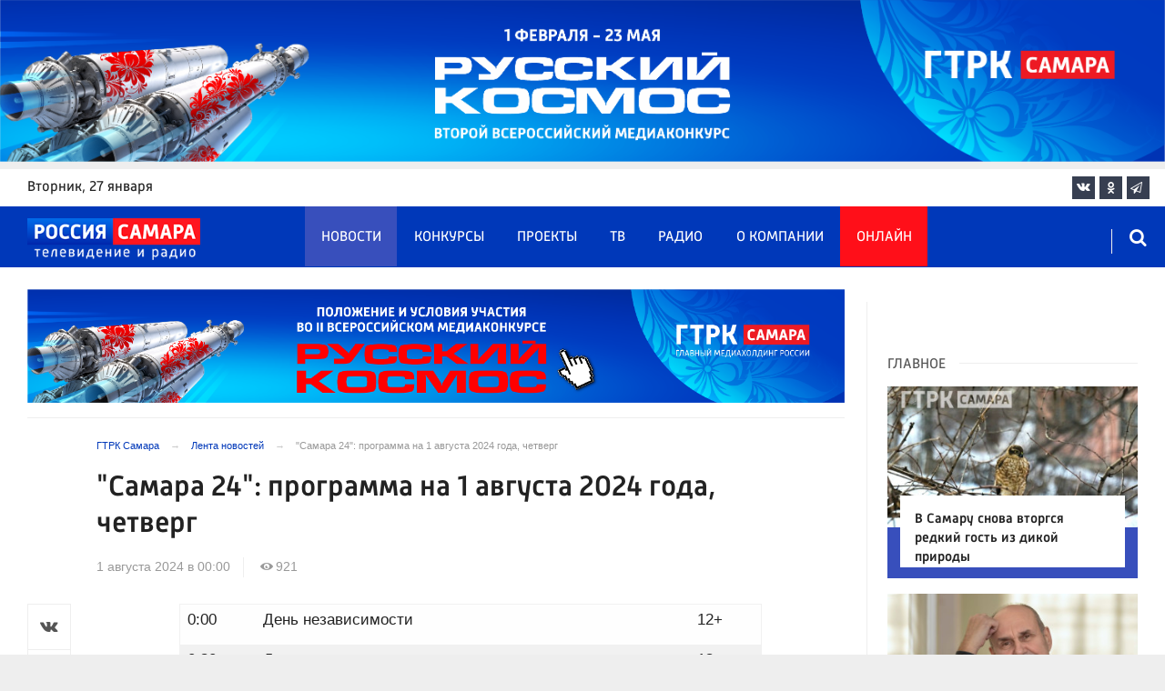

--- FILE ---
content_type: text/html; charset=UTF-8
request_url: https://tvsamara.ru/news/samara-24-programma-na-1-avgusta-2024-goda-chetverg/
body_size: 22771
content:
<!DOCTYPE html>
<html class="no-js" lang="ru-RU" dir="ltr">
    <head>
        <meta charset="UTF-8">
        <meta http-equiv="X-UA-Compatible" content="IE=edge">
        <meta name="viewport" content="width=device-width, initial-scale=1.0">
		<meta http-equiv="x-dns-prefetch-control" content="on">
		<meta name="google-site-verification" content="WNwpieCYyVrYAIaz4J6YPKqjjyvIM2yvlMb0WeXztpo" />
		<meta name="wmail-verification" content="e5b1b1d030f8bb1b9bf2440cbbc2bc57" />
		<meta name="robots" content="index, follow, max-image-preview:large">
		<title>&quot;Самара 24&quot;: программа на 1 августа 2024 года, четверг – Новости Самары и Самарской области – ГТРК Самара</title>
				<link rel="dns-prefetch" href="https://mc.yandex.ru/">
		<link rel="dns-prefetch" href="https://st.top100.ru/">
		<link rel="dns-prefetch" href="https://yastatic.net/">
		<link rel="dns-prefetch" href="https://mediametrics.ru/">
		<link rel="dns-prefetch" href="https://vk.com/">
				<link rel="dns-prefetch" href="https://graph.facebook.com/">
		<link rel="dns-prefetch" href="https://connect.ok.ru/">
				<link rel="dns-prefetch" href="https://st.yandexadexchange.net/">
		<link rel="preconnect" href="https://an.yandex.ru/" crossorigin>
				<link rel="preconnect" href="https://mc.yandex.ru/" crossorigin>
		<link rel="preconnect" href="https://st.top100.ru/" crossorigin>
		<link rel="preconnect" href="https://yastatic.net/" crossorigin>
		<link rel="preconnect" href="https://mediametrics.ru/" crossorigin>
		<link rel="preconnect" href="https://vk.com/" crossorigin>
		<link rel="preconnect" href="https://graph.facebook.com/" crossorigin>
		<link rel="preconnect" href="https://connect.ok.ru/" crossorigin>
				<link rel="alternate" type="application/rss+xml" title="RSS" href="/rss/" />
		<link rel="apple-touch-icon" href="/apple-touch-icon.png">
        <link rel="manifest" href="/site.webmanifest?t=1209069">
        <meta name="theme-color" content="#0038b9">
        <meta name="csrf-param" content="_csrf-frontend">
<meta name="csrf-token" content="Z-p2GY4xz3JmxyeVPI_bbSic1zZza6_Qi_5RKAoVz1gTuEQozwH8NDmIX_R-450GYM_vZQo0-qnstWFpUFOnMQ==">
				<link rel="preload" href="https://tvsamara.ru/fonts/Russia-Medium.woff" as="font" type="font/woff" crossorigin="anonymous">
		<link rel="preload" href="https://tvsamara.ru/fonts/Russia.woff" as="font" type="font/woff" crossorigin="anonymous">
				<link rel="preload" href="https://tvsamara.ru/fonts/icos.woff2?18417597" as="font" type="font/woff" crossorigin="anonymous">
		<link rel="preload" href="https://tvsamara.ru/_compiled/346d166fb17e5b87d1ab034157b736a9.css?t=1209071" as="style">
		<link rel="preload" href="https://tvsamara.ru/_compiled/91445fe3a17f6d7477351b1d6531c980_2.js?t=1209071" as="script">
		<link rel="preload" href="https://tvsamara.ru/js/pwa.js" as="script">
		<link rel="preload" href="https://tvsamara.ru/_compiled/4c75014d2585e6faec26d874e11988aa_2.js?t=1209068" as="script">
				<script src="/js/pwa.js"></script>
        <meta name="description" content="Узнайте главные новости на официальном сайте ГТРК Самара - &quot;Самара 24&quot;: программа на 1 августа 2024 года, четверг. Только актуальные события Самары и Самарской области на сайте tvsamara.ru.">
<meta name="keywords" content="">
<meta name="fb:app_id" content="449768065469871">
<meta property="og:title" content="&quot;Самара 24&quot;: программа на 1 августа 2024 года, четверг">
<meta property="og:site_name" content="ГТРК Самара">
<meta property="og:url" content="https://tvsamara.ru/news/samara-24-programma-na-1-avgusta-2024-goda-chetverg/">
<meta property="og:type" content="website">
<meta property="og:locale" content="ru_RU">
<meta property="og:description" content="Узнайте главные новости на официальном сайте ГТРК Самара - &quot;Самара 24&quot;: программа на 1 августа 2024 года, четверг. Только актуальные события Самары и Самарской области на сайте tvsamara.ru.">
<meta property="og:image" content="https://tvsamara.ru/img/home.jpg">
<meta property="og:image:width" content="624">
<meta property="og:image:height" content="350">
<meta property="article:published_time" content="2024-08-01T00:00:00+04:00">
<meta property="twitter:card" content="summary_large_image">
<meta property="twitter:title" content="&quot;Самара 24&quot;: программа на 1 августа 2024 года, четверг">
<meta property="twitter:description" content="Узнайте главные новости на официальном сайте ГТРК Самара - &quot;Самара 24&quot;: программа на 1 августа 2024 года, четверг. Только актуальные события Самары и Самарской области на сайте tvsamara.ru.">
<meta property="twitter:url" content="https://tvsamara.ru/news/samara-24-programma-na-1-avgusta-2024-goda-chetverg/">
<meta property="twitter:image" content="https://tvsamara.ru/img/home.jpg">
<link href="https://tvsamara.ru/news/samara-24-programma-na-1-avgusta-2024-goda-chetverg/" rel="canonical">
<link href="https://tvsamara.ru/amp/samara-24-programma-na-1-avgusta-2024-goda-chetverg/" rel="amphtml">
<link href="https://tvsamara.ru/_compiled/346d166fb17e5b87d1ab034157b736a9.css?t=1209077" rel="stylesheet">
<script src="https://tvsamara.ru/_compiled/91445fe3a17f6d7477351b1d6531c980_2.js?t=1209071"></script>		<script type="application/ld+json">
{
    "@context": "https://schema.org",
    "@type": "NewsArticle",
    "mainEntityOfPage": {
        "@type": "WebPage",
        "@id": "https://tvsamara.ru/news/samara-24-programma-na-1-avgusta-2024-goda-chetverg/"
    },
    "headline": "\"Самара 24\": программа на 1 августа 2024 года, четверг",
    "datePublished": "2024-08-01T00:00:00+04:00",
    "dateModified": "2024-08-01T00:00:00+04:00",
    "publisher": {
        "@type": "Organization",
        "name": "ГТРК Самара",
        "logo": {
            "@type": "ImageObject",
            "url": "https://tvsamara.ru/img/logo_lit.png"
        }
    },
    "author": {
        "@type": "Organization",
        "name": "ГТРК Самара"
    },
    "image": {
        "@type": "ImageObject",
        "url": "https://tvsamara.ru/img/home.jpg",
        "width": "624",
        "height": "350"
    },
    "description": ""
}
</script>		        <!--[if IE 7]>
            <link rel="stylesheet" href="/css/icos-ie7.css">
        <![endif]-->


        <!-- Global site tag (gtag.js) - Google Analytics -->
        <script async src="https://www.googletagmanager.com/gtag/js?id=UA-113323277-1"></script>
        <script>
          window.dataLayer = window.dataLayer || [];
          function gtag(){dataLayer.push(arguments);}
          gtag('js', new Date());

          gtag('config', 'UA-113323277-1');
        </script>
		
		
        
				<script>window.yaContextCb = window.yaContextCb || []</script>
		<script src="https://yandex.ru/ads/system/context.js" async></script>
		<script>
		function isLocalStorageAvailable(){
			var test = 'test';
			try {
				localStorage.setItem(test, test);
				localStorage.removeItem(test);
				return true;
			} catch(e) {
				return false;
			}
		}
		</script>
    </head>
    <body class="adv-off" >
	
	

	    		    <!-- Yandex.Metrika counter -->
	<script type="text/javascript">
		(function(m,e,t,r,i,k,a){m[i]=m[i]||function(){(m[i].a=m[i].a||[]).push(arguments)};
		m[i].l=1*new Date();k=e.createElement(t),a=e.getElementsByTagName(t)[0],k.async=1,k.src=r,a.parentNode.insertBefore(k,a)})
		(window, document, "script", "https://mc.yandex.ru/metrika/tag.js", "ym");


		 ym(47490502, "init", {
				clickmap:true,
				trackLinks:true,
				accurateTrackBounce:true,
				webvisor:true
		   });
		   
		ym(55382026, "init", {
				clickmap:true,
				trackLinks:true,
				accurateTrackBounce:true,
				webvisor:false,
				ecommerce: "dataLayer"
		   });


	</script>
	<noscript>
	  <div>
		<img src="https://mc.yandex.ru/watch/55382026?ut=noindex" style="position:absolute; left:-9999px;" alt="" />
		<img src="https://mc.yandex.ru/watch/47490502?ut=noindex" style="position:absolute; left:-9999px;" alt="" />
	  </div>
	</noscript>
	<!-- /Yandex.Metrika counter -->
    
                		
		<!--AdFox START-->
		<!--yandex_vgtrk-rsya-->
		<!--Площадка: ГТРК "Самара" Самара| https://tvsamara.ru / Сквозной / промер-->
		<!--Категория: <не задана>-->
		<!--Тип баннера: 1x1-->
		<div id="adfox_174237994782142584"></div>
		<script>
		window.yaContextCb.push(()=>{
			Ya.adfoxCode.create({
				ownerId: 707734,
				containerId: 'adfox_174237994782142584',
				params: {
					p1: 'dgtnw',
					p2: 'frfe'
				}
			})
		})

		</script>
        <!-- wrapper START -->
        <div class="wrapper" data-sticky-container>
                        <!-- container START -->
            <div class="container">
			
	
				<!-- adv-top-row START -->
                <div class="row basic-row adv-top-row text-center">
                    <div class="adv-fullwidth">
                        <div class="adv-fullwidth-content banner-top-fix">
                            
<div class="adv margin-bottom-0 padding-right-0">
    <div id="slider-banner-82" class="glide slider slider-noml">
        <div class="glide__track" data-glide-el="track">
            <ul class="glide__slides text-left">
                            <li class="glide__slide">
                        <div class="adv mx-auto col-md-12">
                <div id="banner-82" class="banner-common">
                    <img class="" src="https://tvsamara.ru/media/banners/2026/01/mNHRUhYWusEFMhZj0AMn6G0L2F2Qgx-o.png" alt="" loading="lazy">                </div>
            </div>
                            </li>
                        </ul>
        </div>
		    </div>
</div>




                        </div>
                    </div>
                </div>
                <!-- adv-top-row END -->
				
				
				
                                <!-- header START -->
                <header>					
                    <!-- bar-specials START -->
                    <div class="row basic-row bar-weather-date bg-white" id="sp-projects">
						<!-- special projects START -->
						<div class="large-3 show-for-large columns padding-right-0 specials-hide">
								<div class="b-date relative float-left"><span>вторник</span>, 27 января</div>
														</div>
						<div class="large-6 medium-8 small-12 columns no-mar-left padding-left-2 hide-for-small-only" id="sp-projects">
																						</div>
						<!-- special projects END -->
                        <!-- social icons START -->
                        <div class="large-3 medium-4 columns hide-for-small-only padding-right-0">
                            <ul class="menu menu-social menu-social-head float-right margin-right-0">
                                <li class="relative nav-item sl-vk">
                                    <a class="nav-link external" href="https://vk.com/gtrksamara"><i class="ico-vk"></i></a>
                                </li>
								                                <li class="relative nav-item sl-ok">
                                    <a class="nav-link external" href="https://www.ok.ru/gtrksamara63"><i class="ico-odnoklassniki-1"></i></a>
                                </li>
                                								                                <li class="relative nav-item sl-tg">
                                    <a class="nav-link external" href="https://t.me/gtrksamara"><i class="ico-telegram-empty"></i></a>
                                </li>
								                                <li class="relative nav-item sl-rss social-hide">
                                    <a class="nav-link external" href="/rss/"><i class="ico-rss-1"></i></a>
                                </li>
                                                           </ul>
                        </div>
                        <!-- social icons END -->
                    </div>
                    <!-- bar-specials END -->
                    
                                        
                    <!-- logo and main menu START -->
                    <div class="row basic-row nav-row bg-blue set-d">
						<div class="row"  data-sticky-container>
						<div class="st-header" data-sticky data-sticky-on="small" data-check-every="0" data-options="marginTop:0;" data-top-anchor="set-menu">
							<!-- menu START -->
							<div class="columns large-7 medium-8 small-1 large-push-3 medium-push-3 small-push-12 margin-v2-left margin-right-0 padding-left-0 padding-right-0">
								<nav class="menu-main">
									<div class="toggle-nav">
										<span></span>
										<span></span>
										<span></span>
									</div>
									
									<div class="nav-mobile">
									<ul class="menu top-menu nav-fill sub"><li class="is-dropdown active"><a href="/news/" class="nav-link" data-title="Новости">Новости</a></li>
<li class="is-dropdown"><a href="/contests/" class="nav-link" data-title="Конкурсы">Конкурсы</a></li>
<li class="is-dropdown hide-for-medium-only"><a href="/projects/" class="nav-link" data-title="Проекты">Проекты</a></li>
<li class="is-dropdown"><a href="/programs/" class="nav-link" data-title="ТВ">ТВ</a>
<ul class="large-scrollable-wrapper large-scrollable-menu dragscroll large-scrollable-line">
<li class="nav-item"><a href="/programs/tv/128/" class="nav-link" data-title="Вести. Местное время">Вести. Местное время</a></li>
<li class="nav-item"><a href="/programs/" class="nav-link" data-title="Передачи">Передачи</a></li>
</ul>
</li>
<li class="is-dropdown"><a href="/radio/" class="nav-link" data-title="Радио">Радио</a></li>
<li class="is-dropdown"><a href="/contacts/" class="nav-link" data-title="О компании">О компании</a>
<ul class="large-scrollable-wrapper large-scrollable-menu dragscroll large-scrollable-line double-grid">
<li class="is-dropdown head-menu"><a href="#" class="nav-link" data-title="Каналы">Каналы</a></li>
<li class="is-dropdown"><a href="/channels/russia-1/" class="nav-link" data-title="Россия 1">Россия 1</a></li>
<li class="nav-item"><a href="/channels/russia-24/" class="nav-link" data-title="Россия 24">Россия 24</a></li>
<li class="nav-item"><a href="/channels/samara-24/" class="nav-link" data-title="Самара 24">Самара 24</a></li>
<li class="empty-item hide-for-medium-only"><a href="#" class="nav-link" data-title=""></a></li>
<li class="empty-item hide-for-medium-only"><a href="#" class="nav-link" data-title=""></a></li>
<li class="show-for-medium-only special-item"><a href="/online/" class="nav-link" data-title="Онлайн">Онлайн</a></li>
<li class="show-for-medium-only"><a href="/projects/" class="nav-link" data-title="Проекты">Проекты</a></li>
<li class="is-dropdown head-menu"><a href="#" class="nav-link" data-title="Радио">Радио</a></li>
<li class="nav-item"><a href="/channels/mayak/" class="nav-link" data-title="Радио Маяк">Радио Маяк</a></li>
<li class="nav-item"><a href="/channels/radio-rossii/" class="nav-link" data-title="Радио России">Радио России</a></li>
<li class="nav-item"><a href="/channels/vesti-fm/" class="nav-link" data-title="Вести FM">Вести FM</a></li>
<li class="empty-item"><a href="#" class="nav-link" data-title=""></a></li>
<li class="empty-item"><a href="#" class="nav-link" data-title=""></a></li>
<li class="is-dropdown"><a href="/about/" class="nav-link" data-title="История компании">История компании</a></li>
<li class="is-dropdown"><a href="/gtrk-news/" class="nav-link" data-title="Новости компании">Новости компании</a></li>
<li class="is-dropdown"><a href="/authors/" class="nav-link" data-title="Редакция">Редакция</a></li>
<li class="is-dropdown"><a href="/guest-book/" class="nav-link" data-title="Гостевая книга">Гостевая книга</a></li>
<li class="is-dropdown"><a href="/contacts/" class="nav-link" data-title="Контакты">Контакты</a></li>
<li class="is-dropdown"><a href="/to-advertiser/" class="nav-link" data-title="Рекламодателям ">Рекламодателям </a></li>
</ul>
</li>
<li class="hide-for-medium-only special-item"><a href="/online/" class="nav-link" data-title="Онлайн">Онлайн</a></li>
<li class="mobile-hl">Мы в соцсетях</li>
<li class="show-for-small-only mobile-soc sl-vk"><a href="https://vk.com/gtrksamara" target="_blank" class="nav-link"><i class="ico-vk"></i> ВКонтакте</a></li>
<li class="show-for-small-only mobile-soc sl-ok"><a href="https://www.ok.ru/gtrksamara63" target="_blank" class="nav-link"><i class="ico-odnoklassniki-1"></i> Одноклассники</a></li>
<li class="show-for-small-only mobile-soc sl-yt"><a href="https://www.youtube.com/channel/UCEWO87GAkx20WBEwoud3dZw" target="_blank" class="nav-link"><i class="ico-youtube"></i> Youtube</a></li>
<li class="show-for-small-only mobile-soc sl-tg"><a href="https://t.me/gtrksamara" class="nav-link"><i class="ico-telegram-empty"></i> Telegram</a></li>
<li class="show-for-small-only mobile-soc mar-top-2 sl-rss"><a href="/rss/" target="_blank" class="nav-link"><i class="ico-rss-1"></i> RSS</a></li></ul>									</div>
									
								</nav>
								
							

								
								
							</div>
                            <!-- menu END -->
							
							
							<!-- logo START -->
                            <div class="columns small-9 medium-3 large-3 large-pull-7 medium-pull-8">
                                <div class="top-logo">
                                    <div class="logo-block relative">
																				                                        <a href="/">
                                            <span>ГТРК Самара</span>                                        </a>
                                    </div>
                                </div>
                            </div>
                            <!-- logo END -->
							
							<!-- subscribe and search START -->
                            <!--<div class="columns small-1 large-3 medium-1 no-mar-right relative">-->
							<div class="columns small-1 large-1 medium-1 margin-v2-right relative">
                                								                                <div class="menu-search relative">
                                    <form id="searchbox" class="searchbox float-right" method="get" action="/search/results/">
                                        <input type="search" placeholder="Введите слово для поиска..." name="keywords" class="searchbox-input" onkeyup="buttonUp();" required>
                                        <input type="submit" class="searchbox-submit" value="&#59485;">
                                        <button class="close-button searchbox-close" aria-label="Close alert" type="button">
                                            <span aria-hidden="true">&times;</span>
                                        </button>
                                        <span class="searchbox-icon"><i class="ico ico-search"></i></span>
                                    </form>
                                </div>
                            </div>
                            <!-- subscribe and search END -->
							


                            
                            
                        </div>
												</div>
                    </div>
					                    <!-- logo and main menu END -->
                </header>
                <!-- header END -->                <!-- main block START -->
                <div class="row basic-row bg-white hide-with-menu">
                    <div class="columns large-12 small-12 content-default bg-white">
												
                        <!-- section-news-full START -->
                        <section class="top-news section-news-full row border-bottom">
                        
<!-- news-full START -->
<article class="columns large-9 medium-12 small-12 news-full margin-top-1 padding-v1-right border-right eqh">
	<div class="adv__horizontal adv_fullpage text-center">               
		
<div class="adv mx-auto col-md-12">
		
		<div id="banner-_XjVTweU3gov" class="banner-top">
			<a class="" href="https://tvsamara.ru/contests/flagman-glavnogo-mediakholdinga-rossii-gtrk-samara-otkryvaet-novuyu-stranicu-russkogo/" target="_blank"><img class="" src="https://tvsamara.ru/media/banners/2026/01/t21ZFsJilVMfVV72We-eomyOclvOaEA5.png" alt=""></a>		</div>
	</div>	</div>
	<ul class="breadcrumbs columns large-10 large-offset-1 medium-11 medium-offset-1 small-12 hide-for-small-only" itemscope itemtype="http://schema.org/BreadcrumbList"><li itemprop='itemListElement' itemscope itemtype='http://schema.org/ListItem'><a href="https://tvsamara.ru/" itemprop="item"><span itemprop='name'>ГТРК Самара</span></a><meta itemprop='position' content='1' /></li><li itemprop='itemListElement' itemscope itemtype='http://schema.org/ListItem'><a href="https://tvsamara.ru/news/" itemprop="item"><span itemprop='name'>Лента новостей</span></a><meta itemprop='position' content='2' /></li><li class="active">"Самара 24": программа на 1 августа 2024 года, четверг</li>
</ul>    	
	
    <div class="clearfix"></div>
	

    <div class="large-10 large-offset-1 medium-11 medium-offset-1 small-12 columns news-headline">
		
				
        <h1 class="news-title">"Самара 24": программа на 1 августа 2024 года, четверг</h1>		    </div>

    <div class="clearfix"></div>

    <div class="large-11 large-offset-1 medium-11 medium-offset-1 columns meta-info">
        
                <span class="meta-date"><!--<i class="ico ico-clock"></i> --><time>1 августа 2024 в 00:00</time></span>
        <span class="meta-views"><i class="ico ico-eye-1"></i> 921</span>

    </div>

    <div class="clearfix"></div>

    <div class="large-12 columns padding-0">
        <div class="news-figure padding-bottom-1">
            
			            <div class="clearfix"></div>
        </div>




        <div class="clearfix" id="set-menu"></div>



        <div class="large-1 medium-1 small-12 columns share-container">
			<div class="news-share margin-left-0 margin-right-0 margin-bottom-2 padding-right-0">
				<style>
.news-share .is-stuck{margin-top: 3.5em!important;}
</style>
            <ul class="sticky social-share margin-left-0" data-sticky-on="small" data-sticky data-top-anchor="news-text:top" data-btm-anchor="news-text:bottom">
                <!--<li class="all-share hide-for-small-only">
                    <a href="#">-->
                        <span class="share-count-cm" data-count="" data-social="cm"></span>
                    <!--</a>
                </li>-->
				
				<li class="vk-share">
                    <a href="javascript:sharePopup('http://vk.com/share.php?url=https://tvsamara.ru/news/samara-24-programma-na-1-avgusta-2024-goda-chetverg/&amp;title=&quot;Самара 24&quot;: программа на 1 августа 2024 года, четверг&amp;description=&quot;Самара 24&quot;: программа на 1 августа 2024 года, четверг&amp;image=https://tvsamara.ru/img/home.jpg')">
                        <i class="ico ico-vk"></i>
                        <span class="share-count" data-count="" data-social="vk"></span>
                    </a>
                </li>
				                <li class="ok-share">
                    <a href="javascript:sharePopup('https://connect.ok.ru/dk?st.cmd=WidgetSharePreview&amp;st.shareUrl=https://tvsamara.ru/news/samara-24-programma-na-1-avgusta-2024-goda-chetverg/&amp;title=&quot;Самара 24&quot;: программа на 1 августа 2024 года, четверг')">
                        <i class="ico ico-odnoklassniki-1"></i>
                        <span class="share-count" data-count="" data-social="ok"></span>
                    </a>
                </li>
				<li class="tg-share">
                    <a href="javascript:sharePopup('https://t.me/share/url?url=https://tvsamara.ru/news/samara-24-programma-na-1-avgusta-2024-goda-chetverg/');">
						<i class="ico ico-telegram"></i>
					</a>
                </li>
				            </ul>			</div>
        </div>

        <div class="large-9 large-offset-1 medium-10 medium-offset-1 small-12 columns news-text" id="news-text">
							<div class="lead">
							</div>
				
            <table class="Table" style="width:480.0pt; border-collapse:collapse; border:undefined" width="640">
	<tbody>
		<tr style="height:14.4pt">
			<td nowrap="nowrap" style="width:63.0pt; padding:0cm 5.4pt 0cm 5.4pt; height:14.4pt" width="84">
			<p style="margin-bottom:.0001pt; margin:0cm 0cm 8pt">0:00</p>
			</td>
			<td nowrap="nowrap" style="width:358.0pt; padding:0cm 5.4pt 0cm 5.4pt; height:14.4pt" valign="bottom" width="477">
			<p style="margin-bottom:.0001pt; margin:0cm 0cm 8pt">День независимости</p>
			</td>
			<td nowrap="nowrap" style="width:59.0pt; padding:0cm 5.4pt 0cm 5.4pt; height:14.4pt" valign="bottom" width="79">
			<p style="margin-bottom:.0001pt; margin:0cm 0cm 8pt">12+</p>
			</td>
		</tr>
		<tr style="height:14.4pt">
			<td nowrap="nowrap" style="width:63.0pt; padding:0cm 5.4pt 0cm 5.4pt; height:14.4pt" width="84">
			<p style="margin-bottom:.0001pt; margin:0cm 0cm 8pt">0:30</p>
			</td>
			<td nowrap="nowrap" style="width:358.0pt; padding:0cm 5.4pt 0cm 5.4pt; height:14.4pt" valign="bottom" width="477">
			<p style="margin-bottom:.0001pt; margin:0cm 0cm 8pt">Деревенские истории</p>
			</td>
			<td nowrap="nowrap" style="width:59.0pt; padding:0cm 5.4pt 0cm 5.4pt; height:14.4pt" valign="bottom" width="79">
			<p style="margin-bottom:.0001pt; margin:0cm 0cm 8pt">12+</p>
			</td>
		</tr>
		<tr style="height:14.4pt">
			<td nowrap="nowrap" style="width:63.0pt; padding:0cm 5.4pt 0cm 5.4pt; height:14.4pt" width="84">
			<p style="margin-bottom:.0001pt; margin:0cm 0cm 8pt">0:51</p>
			</td>
			<td nowrap="nowrap" style="width:358.0pt; padding:0cm 5.4pt 0cm 5.4pt; height:14.4pt" valign="bottom" width="477">
			<p style="margin-bottom:.0001pt; margin:0cm 0cm 8pt">Год семьи</p>
			</td>
			<td nowrap="nowrap" style="width:59.0pt; padding:0cm 5.4pt 0cm 5.4pt; height:14.4pt" valign="bottom" width="79">
			<p style="margin-bottom:.0001pt; margin:0cm 0cm 8pt">12+</p>
			</td>
		</tr>
		<tr style="height:14.4pt">
			<td nowrap="nowrap" style="width:63.0pt; padding:0cm 5.4pt 0cm 5.4pt; height:14.4pt" width="84">
			<p style="margin-bottom:.0001pt; margin:0cm 0cm 8pt">1:02</p>
			</td>
			<td nowrap="nowrap" style="width:358.0pt; padding:0cm 5.4pt 0cm 5.4pt; height:14.4pt" valign="bottom" width="477">
			<p style="margin-bottom:.0001pt; margin:0cm 0cm 8pt">Истоки</p>
			</td>
			<td nowrap="nowrap" style="width:59.0pt; padding:0cm 5.4pt 0cm 5.4pt; height:14.4pt" valign="bottom" width="79">
			<p style="margin-bottom:.0001pt; margin:0cm 0cm 8pt">12+</p>
			</td>
		</tr>
		<tr style="height:14.4pt">
			<td nowrap="nowrap" style="width:63.0pt; padding:0cm 5.4pt 0cm 5.4pt; height:14.4pt" width="84">
			<p style="margin-bottom:.0001pt; margin:0cm 0cm 8pt">1:59</p>
			</td>
			<td nowrap="nowrap" style="width:358.0pt; padding:0cm 5.4pt 0cm 5.4pt; height:14.4pt" valign="bottom" width="477">
			<p style="margin-bottom:.0001pt; margin:0cm 0cm 8pt">Самарские судьбы</p>
			</td>
			<td nowrap="nowrap" style="width:59.0pt; padding:0cm 5.4pt 0cm 5.4pt; height:14.4pt" valign="bottom" width="79">
			<p style="margin-bottom:.0001pt; margin:0cm 0cm 8pt">12+</p>
			</td>
		</tr>
		<tr style="height:14.4pt">
			<td nowrap="nowrap" style="width:63.0pt; padding:0cm 5.4pt 0cm 5.4pt; height:14.4pt" width="84">
			<p style="margin-bottom:.0001pt; margin:0cm 0cm 8pt">2:50</p>
			</td>
			<td nowrap="nowrap" style="width:358.0pt; padding:0cm 5.4pt 0cm 5.4pt; height:14.4pt" valign="bottom" width="477">
			<p style="margin-bottom:.0001pt; margin:0cm 0cm 8pt">Год семьи</p>
			</td>
			<td nowrap="nowrap" style="width:59.0pt; padding:0cm 5.4pt 0cm 5.4pt; height:14.4pt" valign="bottom" width="79">
			<p style="margin-bottom:.0001pt; margin:0cm 0cm 8pt">12+</p>
			</td>
		</tr>
		<tr style="height:14.4pt">
			<td nowrap="nowrap" style="width:63.0pt; padding:0cm 5.4pt 0cm 5.4pt; height:14.4pt" width="84">
			<p style="margin-bottom:.0001pt; margin:0cm 0cm 8pt">3:02</p>
			</td>
			<td nowrap="nowrap" style="width:358.0pt; padding:0cm 5.4pt 0cm 5.4pt; height:14.4pt" valign="bottom" width="477">
			<p style="margin-bottom:.0001pt; margin:0cm 0cm 8pt">Самарские сезоны</p>
			</td>
			<td nowrap="nowrap" style="width:59.0pt; padding:0cm 5.4pt 0cm 5.4pt; height:14.4pt" valign="bottom" width="79">
			<p style="margin-bottom:.0001pt; margin:0cm 0cm 8pt">12+</p>
			</td>
		</tr>
		<tr style="height:14.4pt">
			<td nowrap="nowrap" style="width:63.0pt; padding:0cm 5.4pt 0cm 5.4pt; height:14.4pt" width="84">
			<p style="margin-bottom:.0001pt; margin:0cm 0cm 8pt">3:43</p>
			</td>
			<td nowrap="nowrap" style="width:358.0pt; padding:0cm 5.4pt 0cm 5.4pt; height:14.4pt" valign="bottom" width="477">
			<p style="margin-bottom:.0001pt; margin:0cm 0cm 8pt">Музыкальные сезоны</p>
			</td>
			<td nowrap="nowrap" style="width:59.0pt; padding:0cm 5.4pt 0cm 5.4pt; height:14.4pt" valign="bottom" width="79">
			<p style="margin-bottom:.0001pt; margin:0cm 0cm 8pt">12+</p>
			</td>
		</tr>
		<tr style="height:14.4pt">
			<td nowrap="nowrap" style="width:63.0pt; padding:0cm 5.4pt 0cm 5.4pt; height:14.4pt" width="84">
			<p style="margin-bottom:.0001pt; margin:0cm 0cm 8pt">4:00</p>
			</td>
			<td nowrap="nowrap" style="width:358.0pt; padding:0cm 5.4pt 0cm 5.4pt; height:14.4pt" valign="bottom" width="477">
			<p style="margin-bottom:.0001pt; margin:0cm 0cm 8pt">День независимости</p>
			</td>
			<td nowrap="nowrap" style="width:59.0pt; padding:0cm 5.4pt 0cm 5.4pt; height:14.4pt" valign="bottom" width="79">
			<p style="margin-bottom:.0001pt; margin:0cm 0cm 8pt">12+</p>
			</td>
		</tr>
		<tr style="height:14.4pt">
			<td nowrap="nowrap" style="width:63.0pt; padding:0cm 5.4pt 0cm 5.4pt; height:14.4pt" width="84">
			<p style="margin-bottom:.0001pt; margin:0cm 0cm 8pt">4:30</p>
			</td>
			<td nowrap="nowrap" style="width:358.0pt; padding:0cm 5.4pt 0cm 5.4pt; height:14.4pt" valign="bottom" width="477">
			<p style="margin-bottom:.0001pt; margin:0cm 0cm 8pt">Деревенские истории</p>
			</td>
			<td nowrap="nowrap" style="width:59.0pt; padding:0cm 5.4pt 0cm 5.4pt; height:14.4pt" valign="bottom" width="79">
			<p style="margin-bottom:.0001pt; margin:0cm 0cm 8pt">12+</p>
			</td>
		</tr>
		<tr style="height:14.4pt">
			<td nowrap="nowrap" style="width:63.0pt; padding:0cm 5.4pt 0cm 5.4pt; height:14.4pt" width="84">
			<p style="margin-bottom:.0001pt; margin:0cm 0cm 8pt">4:52</p>
			</td>
			<td nowrap="nowrap" style="width:358.0pt; padding:0cm 5.4pt 0cm 5.4pt; height:14.4pt" valign="bottom" width="477">
			<p style="margin-bottom:.0001pt; margin:0cm 0cm 8pt">Год семьи</p>
			</td>
			<td nowrap="nowrap" style="width:59.0pt; padding:0cm 5.4pt 0cm 5.4pt; height:14.4pt" valign="bottom" width="79">
			<p style="margin-bottom:.0001pt; margin:0cm 0cm 8pt">12+</p>
			</td>
		</tr>
		<tr style="height:14.4pt">
			<td nowrap="nowrap" style="width:63.0pt; padding:0cm 5.4pt 0cm 5.4pt; height:14.4pt" width="84">
			<p style="margin-bottom:.0001pt; margin:0cm 0cm 8pt">5:02</p>
			</td>
			<td nowrap="nowrap" style="width:358.0pt; padding:0cm 5.4pt 0cm 5.4pt; height:14.4pt" valign="bottom" width="477">
			<p style="margin-bottom:.0001pt; margin:0cm 0cm 8pt">Истоки</p>
			</td>
			<td nowrap="nowrap" style="width:59.0pt; padding:0cm 5.4pt 0cm 5.4pt; height:14.4pt" valign="bottom" width="79">
			<p style="margin-bottom:.0001pt; margin:0cm 0cm 8pt">12+</p>
			</td>
		</tr>
		<tr style="height:14.4pt">
			<td nowrap="nowrap" style="width:63.0pt; padding:0cm 5.4pt 0cm 5.4pt; height:14.4pt" width="84">
			<p style="margin-bottom:.0001pt; margin:0cm 0cm 8pt">6:00</p>
			</td>
			<td nowrap="nowrap" style="width:358.0pt; padding:0cm 5.4pt 0cm 5.4pt; height:14.4pt" valign="bottom" width="477">
			<p style="margin-bottom:.0001pt; margin:0cm 0cm 8pt">Самарские судьбы</p>
			</td>
			<td nowrap="nowrap" style="width:59.0pt; padding:0cm 5.4pt 0cm 5.4pt; height:14.4pt" valign="bottom" width="79">
			<p style="margin-bottom:.0001pt; margin:0cm 0cm 8pt">12+</p>
			</td>
		</tr>
		<tr style="height:14.4pt">
			<td nowrap="nowrap" style="width:63.0pt; padding:0cm 5.4pt 0cm 5.4pt; height:14.4pt" width="84">
			<p style="margin-bottom:.0001pt; margin:0cm 0cm 8pt">6:54</p>
			</td>
			<td nowrap="nowrap" style="width:358.0pt; padding:0cm 5.4pt 0cm 5.4pt; height:14.4pt" valign="bottom" width="477">
			<p style="margin-bottom:.0001pt; margin:0cm 0cm 8pt">Год семьи</p>
			</td>
			<td nowrap="nowrap" style="width:59.0pt; padding:0cm 5.4pt 0cm 5.4pt; height:14.4pt" valign="bottom" width="79">
			<p style="margin-bottom:.0001pt; margin:0cm 0cm 8pt">12+</p>
			</td>
		</tr>
		<tr style="height:14.4pt">
			<td nowrap="nowrap" style="width:63.0pt; padding:0cm 5.4pt 0cm 5.4pt; height:14.4pt" width="84">
			<p style="margin-bottom:.0001pt; margin:0cm 0cm 8pt">7:02</p>
			</td>
			<td nowrap="nowrap" style="width:358.0pt; padding:0cm 5.4pt 0cm 5.4pt; height:14.4pt" valign="bottom" width="477">
			<p style="margin-bottom:.0001pt; margin:0cm 0cm 8pt">Самарские сезоны</p>
			</td>
			<td nowrap="nowrap" style="width:59.0pt; padding:0cm 5.4pt 0cm 5.4pt; height:14.4pt" valign="bottom" width="79">
			<p style="margin-bottom:.0001pt; margin:0cm 0cm 8pt">12+</p>
			</td>
		</tr>
		<tr style="height:14.4pt">
			<td nowrap="nowrap" style="width:63.0pt; padding:0cm 5.4pt 0cm 5.4pt; height:14.4pt" width="84">
			<p style="margin-bottom:.0001pt; margin:0cm 0cm 8pt">7:42</p>
			</td>
			<td nowrap="nowrap" style="width:358.0pt; padding:0cm 5.4pt 0cm 5.4pt; height:14.4pt" valign="bottom" width="477">
			<p style="margin-bottom:.0001pt; margin:0cm 0cm 8pt">Музыкальные сезоны</p>
			</td>
			<td nowrap="nowrap" style="width:59.0pt; padding:0cm 5.4pt 0cm 5.4pt; height:14.4pt" valign="bottom" width="79">
			<p style="margin-bottom:.0001pt; margin:0cm 0cm 8pt">12+</p>
			</td>
		</tr>
		<tr style="height:14.4pt">
			<td nowrap="nowrap" style="width:63.0pt; padding:0cm 5.4pt 0cm 5.4pt; height:14.4pt" width="84">
			<p style="margin-bottom:.0001pt; margin:0cm 0cm 8pt">8:02</p>
			</td>
			<td nowrap="nowrap" style="width:358.0pt; padding:0cm 5.4pt 0cm 5.4pt; height:14.4pt" valign="bottom" width="477">
			<p style="margin-bottom:.0001pt; margin:0cm 0cm 8pt">Детская дорога</p>
			</td>
			<td nowrap="nowrap" style="width:59.0pt; padding:0cm 5.4pt 0cm 5.4pt; height:14.4pt" valign="bottom" width="79">
			<p style="margin-bottom:.0001pt; margin:0cm 0cm 8pt">6+</p>
			</td>
		</tr>
		<tr style="height:14.4pt">
			<td nowrap="nowrap" style="width:63.0pt; padding:0cm 5.4pt 0cm 5.4pt; height:14.4pt" width="84">
			<p style="margin-bottom:.0001pt; margin:0cm 0cm 8pt">8:23</p>
			</td>
			<td nowrap="nowrap" style="width:358.0pt; padding:0cm 5.4pt 0cm 5.4pt; height:14.4pt" valign="bottom" width="477">
			<p style="margin-bottom:.0001pt; margin:0cm 0cm 8pt">Звонкий час</p>
			</td>
			<td nowrap="nowrap" style="width:59.0pt; padding:0cm 5.4pt 0cm 5.4pt; height:14.4pt" valign="bottom" width="79">
			<p style="margin-bottom:.0001pt; margin:0cm 0cm 8pt">6+</p>
			</td>
		</tr>
		<tr style="height:14.4pt">
			<td nowrap="nowrap" style="width:63.0pt; padding:0cm 5.4pt 0cm 5.4pt; height:14.4pt" width="84">
			<p style="margin-bottom:.0001pt; margin:0cm 0cm 8pt">9:02</p>
			</td>
			<td nowrap="nowrap" style="width:358.0pt; padding:0cm 5.4pt 0cm 5.4pt; height:14.4pt" valign="bottom" width="477">
			<p style="margin-bottom:.0001pt; margin:0cm 0cm 8pt">И в шутку, и в серьёз</p>
			</td>
			<td nowrap="nowrap" style="width:59.0pt; padding:0cm 5.4pt 0cm 5.4pt; height:14.4pt" valign="bottom" width="79">
			<p style="margin-bottom:.0001pt; margin:0cm 0cm 8pt">6+</p>
			</td>
		</tr>
		<tr style="height:14.4pt">
			<td nowrap="nowrap" style="width:63.0pt; padding:0cm 5.4pt 0cm 5.4pt; height:14.4pt" width="84">
			<p style="margin-bottom:.0001pt; margin:0cm 0cm 8pt">9:57</p>
			</td>
			<td nowrap="nowrap" style="width:358.0pt; padding:0cm 5.4pt 0cm 5.4pt; height:14.4pt" valign="bottom" width="477">
			<p style="margin-bottom:.0001pt; margin:0cm 0cm 8pt">ДокКино</p>
			</td>
			<td nowrap="nowrap" style="width:59.0pt; padding:0cm 5.4pt 0cm 5.4pt; height:14.4pt" valign="bottom" width="79">
			<p style="margin-bottom:.0001pt; margin:0cm 0cm 8pt">12+</p>
			</td>
		</tr>
		<tr style="height:14.4pt">
			<td nowrap="nowrap" style="width:63.0pt; padding:0cm 5.4pt 0cm 5.4pt; height:14.4pt" width="84">
			<p style="margin-bottom:.0001pt; margin:0cm 0cm 8pt">10:18</p>
			</td>
			<td nowrap="nowrap" style="width:358.0pt; padding:0cm 5.4pt 0cm 5.4pt; height:14.4pt" valign="bottom" width="477">
			<p style="margin-bottom:.0001pt; margin:0cm 0cm 8pt">Год семьи</p>
			</td>
			<td nowrap="nowrap" style="width:59.0pt; padding:0cm 5.4pt 0cm 5.4pt; height:14.4pt" valign="bottom" width="79">
			<p style="margin-bottom:.0001pt; margin:0cm 0cm 8pt">12+</p>
			</td>
		</tr>
		<tr style="height:14.4pt">
			<td nowrap="nowrap" style="width:63.0pt; padding:0cm 5.4pt 0cm 5.4pt; height:14.4pt" width="84">
			<p style="margin-bottom:.0001pt; margin:0cm 0cm 8pt">10:27</p>
			</td>
			<td nowrap="nowrap" style="width:358.0pt; padding:0cm 5.4pt 0cm 5.4pt; height:14.4pt" valign="bottom" width="477">
			<p style="margin-bottom:.0001pt; margin:0cm 0cm 8pt">Грани дизайна</p>
			</td>
			<td nowrap="nowrap" style="width:59.0pt; padding:0cm 5.4pt 0cm 5.4pt; height:14.4pt" valign="bottom" width="79">
			<p style="margin-bottom:.0001pt; margin:0cm 0cm 8pt">12+</p>
			</td>
		</tr>
		<tr style="height:14.4pt">
			<td nowrap="nowrap" style="width:63.0pt; padding:0cm 5.4pt 0cm 5.4pt; height:14.4pt" width="84">
			<p style="margin-bottom:.0001pt; margin:0cm 0cm 8pt">10:52</p>
			</td>
			<td nowrap="nowrap" style="width:358.0pt; padding:0cm 5.4pt 0cm 5.4pt; height:14.4pt" valign="bottom" width="477">
			<p style="margin-bottom:.0001pt; margin:0cm 0cm 8pt">Год семьи</p>
			</td>
			<td nowrap="nowrap" style="width:59.0pt; padding:0cm 5.4pt 0cm 5.4pt; height:14.4pt" valign="bottom" width="79">
			<p style="margin-bottom:.0001pt; margin:0cm 0cm 8pt">12+</p>
			</td>
		</tr>
		<tr style="height:14.4pt">
			<td nowrap="nowrap" style="width:63.0pt; padding:0cm 5.4pt 0cm 5.4pt; height:14.4pt" width="84">
			<p style="margin-bottom:.0001pt; margin:0cm 0cm 8pt">11:04</p>
			</td>
			<td nowrap="nowrap" style="width:358.0pt; padding:0cm 5.4pt 0cm 5.4pt; height:14.4pt" valign="bottom" width="477">
			<p style="margin-bottom:.0001pt; margin:0cm 0cm 8pt">Вести</p>
			</td>
			<td nowrap="nowrap" style="width:59.0pt; padding:0cm 5.4pt 0cm 5.4pt; height:14.4pt" valign="bottom" width="79">
			<p style="margin-bottom:.0001pt; margin:0cm 0cm 8pt">12+</p>
			</td>
		</tr>
		<tr style="height:14.4pt">
			<td nowrap="nowrap" style="width:63.0pt; padding:0cm 5.4pt 0cm 5.4pt; height:14.4pt" width="84">
			<p style="margin-bottom:.0001pt; margin:0cm 0cm 8pt">11:29</p>
			</td>
			<td nowrap="nowrap" style="width:358.0pt; padding:0cm 5.4pt 0cm 5.4pt; height:14.4pt" valign="bottom" width="477">
			<p style="margin-bottom:.0001pt; margin:0cm 0cm 8pt">Актуальное интервью</p>
			</td>
			<td nowrap="nowrap" style="width:59.0pt; padding:0cm 5.4pt 0cm 5.4pt; height:14.4pt" valign="bottom" width="79">
			<p style="margin-bottom:.0001pt; margin:0cm 0cm 8pt">12+</p>
			</td>
		</tr>
		<tr style="height:14.4pt">
			<td nowrap="nowrap" style="width:63.0pt; padding:0cm 5.4pt 0cm 5.4pt; height:14.4pt" width="84">
			<p style="margin-bottom:.0001pt; margin:0cm 0cm 8pt">11:51</p>
			</td>
			<td nowrap="nowrap" style="width:358.0pt; padding:0cm 5.4pt 0cm 5.4pt; height:14.4pt" valign="bottom" width="477">
			<p style="margin-bottom:.0001pt; margin:0cm 0cm 8pt">Год семьи</p>
			</td>
			<td nowrap="nowrap" style="width:59.0pt; padding:0cm 5.4pt 0cm 5.4pt; height:14.4pt" valign="bottom" width="79">
			<p style="margin-bottom:.0001pt; margin:0cm 0cm 8pt">12+</p>
			</td>
		</tr>
		<tr style="height:14.4pt">
			<td nowrap="nowrap" style="width:63.0pt; padding:0cm 5.4pt 0cm 5.4pt; height:14.4pt" width="84">
			<p style="margin-bottom:.0001pt; margin:0cm 0cm 8pt">12:02</p>
			</td>
			<td nowrap="nowrap" style="width:358.0pt; padding:0cm 5.4pt 0cm 5.4pt; height:14.4pt" valign="bottom" width="477">
			<p style="margin-bottom:.0001pt; margin:0cm 0cm 8pt">Детская дорога</p>
			</td>
			<td nowrap="nowrap" style="width:59.0pt; padding:0cm 5.4pt 0cm 5.4pt; height:14.4pt" valign="bottom" width="79">
			<p style="margin-bottom:.0001pt; margin:0cm 0cm 8pt">6+</p>
			</td>
		</tr>
		<tr style="height:14.4pt">
			<td nowrap="nowrap" style="width:63.0pt; padding:0cm 5.4pt 0cm 5.4pt; height:14.4pt" width="84">
			<p style="margin-bottom:.0001pt; margin:0cm 0cm 8pt">12:23</p>
			</td>
			<td nowrap="nowrap" style="width:358.0pt; padding:0cm 5.4pt 0cm 5.4pt; height:14.4pt" valign="bottom" width="477">
			<p style="margin-bottom:.0001pt; margin:0cm 0cm 8pt">Звонкий час</p>
			</td>
			<td nowrap="nowrap" style="width:59.0pt; padding:0cm 5.4pt 0cm 5.4pt; height:14.4pt" valign="bottom" width="79">
			<p style="margin-bottom:.0001pt; margin:0cm 0cm 8pt">6+</p>
			</td>
		</tr>
		<tr style="height:14.4pt">
			<td nowrap="nowrap" style="width:63.0pt; padding:0cm 5.4pt 0cm 5.4pt; height:14.4pt" width="84">
			<p style="margin-bottom:.0001pt; margin:0cm 0cm 8pt">13:02</p>
			</td>
			<td nowrap="nowrap" style="width:358.0pt; padding:0cm 5.4pt 0cm 5.4pt; height:14.4pt" valign="bottom" width="477">
			<p style="margin-bottom:.0001pt; margin:0cm 0cm 8pt">И в шутку, и в серьёз</p>
			</td>
			<td nowrap="nowrap" style="width:59.0pt; padding:0cm 5.4pt 0cm 5.4pt; height:14.4pt" valign="bottom" width="79">
			<p style="margin-bottom:.0001pt; margin:0cm 0cm 8pt">6+</p>
			</td>
		</tr>
		<tr style="height:14.4pt">
			<td nowrap="nowrap" style="width:63.0pt; padding:0cm 5.4pt 0cm 5.4pt; height:14.4pt" width="84">
			<p style="margin-bottom:.0001pt; margin:0cm 0cm 8pt">13:57</p>
			</td>
			<td nowrap="nowrap" style="width:358.0pt; padding:0cm 5.4pt 0cm 5.4pt; height:14.4pt" valign="bottom" width="477">
			<p style="margin-bottom:.0001pt; margin:0cm 0cm 8pt">ДокКино</p>
			</td>
			<td nowrap="nowrap" style="width:59.0pt; padding:0cm 5.4pt 0cm 5.4pt; height:14.4pt" valign="bottom" width="79">
			<p style="margin-bottom:.0001pt; margin:0cm 0cm 8pt">12+</p>
			</td>
		</tr>
		<tr style="height:14.4pt">
			<td nowrap="nowrap" style="width:63.0pt; padding:0cm 5.4pt 0cm 5.4pt; height:14.4pt" width="84">
			<p style="margin-bottom:.0001pt; margin:0cm 0cm 8pt">14:18</p>
			</td>
			<td nowrap="nowrap" style="width:358.0pt; padding:0cm 5.4pt 0cm 5.4pt; height:14.4pt" valign="bottom" width="477">
			<p style="margin-bottom:.0001pt; margin:0cm 0cm 8pt">Год семьи</p>
			</td>
			<td nowrap="nowrap" style="width:59.0pt; padding:0cm 5.4pt 0cm 5.4pt; height:14.4pt" valign="bottom" width="79">
			<p style="margin-bottom:.0001pt; margin:0cm 0cm 8pt">12+</p>
			</td>
		</tr>
		<tr style="height:14.4pt">
			<td nowrap="nowrap" style="width:63.0pt; padding:0cm 5.4pt 0cm 5.4pt; height:14.4pt" width="84">
			<p style="margin-bottom:.0001pt; margin:0cm 0cm 8pt">14:27</p>
			</td>
			<td nowrap="nowrap" style="width:358.0pt; padding:0cm 5.4pt 0cm 5.4pt; height:14.4pt" valign="bottom" width="477">
			<p style="margin-bottom:.0001pt; margin:0cm 0cm 8pt">Грани дизайна</p>
			</td>
			<td nowrap="nowrap" style="width:59.0pt; padding:0cm 5.4pt 0cm 5.4pt; height:14.4pt" valign="bottom" width="79">
			<p style="margin-bottom:.0001pt; margin:0cm 0cm 8pt">12+</p>
			</td>
		</tr>
		<tr style="height:14.4pt">
			<td nowrap="nowrap" style="width:63.0pt; padding:0cm 5.4pt 0cm 5.4pt; height:14.4pt" width="84">
			<p style="margin-bottom:.0001pt; margin:0cm 0cm 8pt">14:52</p>
			</td>
			<td nowrap="nowrap" style="width:358.0pt; padding:0cm 5.4pt 0cm 5.4pt; height:14.4pt" valign="bottom" width="477">
			<p style="margin-bottom:.0001pt; margin:0cm 0cm 8pt">Год семьи</p>
			</td>
			<td nowrap="nowrap" style="width:59.0pt; padding:0cm 5.4pt 0cm 5.4pt; height:14.4pt" valign="bottom" width="79">
			<p style="margin-bottom:.0001pt; margin:0cm 0cm 8pt">12+</p>
			</td>
		</tr>
		<tr style="height:14.4pt">
			<td nowrap="nowrap" style="width:63.0pt; padding:0cm 5.4pt 0cm 5.4pt; height:14.4pt" width="84">
			<p style="margin-bottom:.0001pt; margin:0cm 0cm 8pt">15:04</p>
			</td>
			<td nowrap="nowrap" style="width:358.0pt; padding:0cm 5.4pt 0cm 5.4pt; height:14.4pt" valign="bottom" width="477">
			<p style="margin-bottom:.0001pt; margin:0cm 0cm 8pt">Вести</p>
			</td>
			<td nowrap="nowrap" style="width:59.0pt; padding:0cm 5.4pt 0cm 5.4pt; height:14.4pt" valign="bottom" width="79">
			<p style="margin-bottom:.0001pt; margin:0cm 0cm 8pt">12+</p>
			</td>
		</tr>
		<tr style="height:14.4pt">
			<td nowrap="nowrap" style="width:63.0pt; padding:0cm 5.4pt 0cm 5.4pt; height:14.4pt" width="84">
			<p style="margin-bottom:.0001pt; margin:0cm 0cm 8pt">15:29</p>
			</td>
			<td nowrap="nowrap" style="width:358.0pt; padding:0cm 5.4pt 0cm 5.4pt; height:14.4pt" valign="bottom" width="477">
			<p style="margin-bottom:.0001pt; margin:0cm 0cm 8pt">Актуальное интервью</p>
			</td>
			<td nowrap="nowrap" style="width:59.0pt; padding:0cm 5.4pt 0cm 5.4pt; height:14.4pt" valign="bottom" width="79">
			<p style="margin-bottom:.0001pt; margin:0cm 0cm 8pt">12+</p>
			</td>
		</tr>
		<tr style="height:14.4pt">
			<td nowrap="nowrap" style="width:63.0pt; padding:0cm 5.4pt 0cm 5.4pt; height:14.4pt" width="84">
			<p style="margin-bottom:.0001pt; margin:0cm 0cm 8pt">16:00</p>
			</td>
			<td nowrap="nowrap" style="width:358.0pt; padding:0cm 5.4pt 0cm 5.4pt; height:14.4pt" valign="bottom" width="477">
			<p style="margin-bottom:.0001pt; margin:0cm 0cm 8pt">День независимости</p>
			</td>
			<td nowrap="nowrap" style="width:59.0pt; padding:0cm 5.4pt 0cm 5.4pt; height:14.4pt" valign="bottom" width="79">
			<p style="margin-bottom:.0001pt; margin:0cm 0cm 8pt">12+</p>
			</td>
		</tr>
		<tr style="height:14.4pt">
			<td nowrap="nowrap" style="width:63.0pt; padding:0cm 5.4pt 0cm 5.4pt; height:14.4pt" width="84">
			<p style="margin-bottom:.0001pt; margin:0cm 0cm 8pt">16:21</p>
			</td>
			<td nowrap="nowrap" style="width:358.0pt; padding:0cm 5.4pt 0cm 5.4pt; height:14.4pt" valign="bottom" width="477">
			<p style="margin-bottom:.0001pt; margin:0cm 0cm 8pt">Год семьи</p>
			</td>
			<td nowrap="nowrap" style="width:59.0pt; padding:0cm 5.4pt 0cm 5.4pt; height:14.4pt" valign="bottom" width="79">
			<p style="margin-bottom:.0001pt; margin:0cm 0cm 8pt">12+</p>
			</td>
		</tr>
		<tr style="height:14.4pt">
			<td nowrap="nowrap" style="width:63.0pt; padding:0cm 5.4pt 0cm 5.4pt; height:14.4pt" width="84">
			<p style="margin-bottom:.0001pt; margin:0cm 0cm 8pt">16:30</p>
			</td>
			<td nowrap="nowrap" style="width:358.0pt; padding:0cm 5.4pt 0cm 5.4pt; height:14.4pt" valign="bottom" width="477">
			<p style="margin-bottom:.0001pt; margin:0cm 0cm 8pt">Дачные советы</p>
			</td>
			<td nowrap="nowrap" style="width:59.0pt; padding:0cm 5.4pt 0cm 5.4pt; height:14.4pt" valign="bottom" width="79">
			<p style="margin-bottom:.0001pt; margin:0cm 0cm 8pt">12+</p>
			</td>
		</tr>
		<tr style="height:14.4pt">
			<td nowrap="nowrap" style="width:63.0pt; padding:0cm 5.4pt 0cm 5.4pt; height:14.4pt" width="84">
			<p style="margin-bottom:.0001pt; margin:0cm 0cm 8pt">17:02</p>
			</td>
			<td nowrap="nowrap" style="width:358.0pt; padding:0cm 5.4pt 0cm 5.4pt; height:14.4pt" valign="bottom" width="477">
			<p style="margin-bottom:.0001pt; margin:0cm 0cm 8pt">ДвижОк</p>
			</td>
			<td nowrap="nowrap" style="width:59.0pt; padding:0cm 5.4pt 0cm 5.4pt; height:14.4pt" valign="bottom" width="79">
			<p style="margin-bottom:.0001pt; margin:0cm 0cm 8pt">12+</p>
			</td>
		</tr>
		<tr style="height:14.4pt">
			<td nowrap="nowrap" style="width:63.0pt; padding:0cm 5.4pt 0cm 5.4pt; height:14.4pt" width="84">
			<p style="margin-bottom:.0001pt; margin:0cm 0cm 8pt">18:14</p>
			</td>
			<td nowrap="nowrap" style="width:358.0pt; padding:0cm 5.4pt 0cm 5.4pt; height:14.4pt" valign="bottom" width="477">
			<p style="margin-bottom:.0001pt; margin:0cm 0cm 8pt">Год семьи</p>
			</td>
			<td nowrap="nowrap" style="width:59.0pt; padding:0cm 5.4pt 0cm 5.4pt; height:14.4pt" valign="bottom" width="79">
			<p style="margin-bottom:.0001pt; margin:0cm 0cm 8pt">12+</p>
			</td>
		</tr>
		<tr style="height:14.4pt">
			<td nowrap="nowrap" style="width:63.0pt; padding:0cm 5.4pt 0cm 5.4pt; height:14.4pt" width="84">
			<p style="margin-bottom:.0001pt; margin:0cm 0cm 8pt">18:27</p>
			</td>
			<td nowrap="nowrap" style="width:358.0pt; padding:0cm 5.4pt 0cm 5.4pt; height:14.4pt" valign="bottom" width="477">
			<p style="margin-bottom:.0001pt; margin:0cm 0cm 8pt">Грани дизайна</p>
			</td>
			<td nowrap="nowrap" style="width:59.0pt; padding:0cm 5.4pt 0cm 5.4pt; height:14.4pt" valign="bottom" width="79">
			<p style="margin-bottom:.0001pt; margin:0cm 0cm 8pt">12+</p>
			</td>
		</tr>
		<tr style="height:14.4pt">
			<td nowrap="nowrap" style="width:63.0pt; padding:0cm 5.4pt 0cm 5.4pt; height:14.4pt" width="84">
			<p style="margin-bottom:.0001pt; margin:0cm 0cm 8pt">19:04</p>
			</td>
			<td nowrap="nowrap" style="width:358.0pt; padding:0cm 5.4pt 0cm 5.4pt; height:14.4pt" valign="bottom" width="477">
			<p style="margin-bottom:.0001pt; margin:0cm 0cm 8pt">Вести</p>
			</td>
			<td nowrap="nowrap" style="width:59.0pt; padding:0cm 5.4pt 0cm 5.4pt; height:14.4pt" valign="bottom" width="79">
			<p style="margin-bottom:.0001pt; margin:0cm 0cm 8pt">12+</p>
			</td>
		</tr>
		<tr style="height:14.4pt">
			<td nowrap="nowrap" style="width:63.0pt; padding:0cm 5.4pt 0cm 5.4pt; height:14.4pt" width="84">
			<p style="margin-bottom:.0001pt; margin:0cm 0cm 8pt">19:29</p>
			</td>
			<td nowrap="nowrap" style="width:358.0pt; padding:0cm 5.4pt 0cm 5.4pt; height:14.4pt" valign="bottom" width="477">
			<p style="margin-bottom:.0001pt; margin:0cm 0cm 8pt">Актуальное интервью</p>
			</td>
			<td nowrap="nowrap" style="width:59.0pt; padding:0cm 5.4pt 0cm 5.4pt; height:14.4pt" valign="bottom" width="79">
			<p style="margin-bottom:.0001pt; margin:0cm 0cm 8pt">12+</p>
			</td>
		</tr>
		<tr style="height:14.4pt">
			<td nowrap="nowrap" style="width:63.0pt; padding:0cm 5.4pt 0cm 5.4pt; height:14.4pt" width="84">
			<p style="margin-bottom:.0001pt; margin:0cm 0cm 8pt">19:51</p>
			</td>
			<td nowrap="nowrap" style="width:358.0pt; padding:0cm 5.4pt 0cm 5.4pt; height:14.4pt" valign="bottom" width="477">
			<p style="margin-bottom:.0001pt; margin:0cm 0cm 8pt">Год семьи</p>
			</td>
			<td nowrap="nowrap" style="width:59.0pt; padding:0cm 5.4pt 0cm 5.4pt; height:14.4pt" valign="bottom" width="79">
			<p style="margin-bottom:.0001pt; margin:0cm 0cm 8pt">12+</p>
			</td>
		</tr>
		<tr style="height:14.4pt">
			<td nowrap="nowrap" style="width:63.0pt; padding:0cm 5.4pt 0cm 5.4pt; height:14.4pt" width="84">
			<p style="margin-bottom:.0001pt; margin:0cm 0cm 8pt">20:00</p>
			</td>
			<td nowrap="nowrap" style="width:358.0pt; padding:0cm 5.4pt 0cm 5.4pt; height:14.4pt" valign="bottom" width="477">
			<p style="margin-bottom:.0001pt; margin:0cm 0cm 8pt">День независимости</p>
			</td>
			<td nowrap="nowrap" style="width:59.0pt; padding:0cm 5.4pt 0cm 5.4pt; height:14.4pt" valign="bottom" width="79">
			<p style="margin-bottom:.0001pt; margin:0cm 0cm 8pt">12+</p>
			</td>
		</tr>
		<tr style="height:14.4pt">
			<td nowrap="nowrap" style="width:63.0pt; padding:0cm 5.4pt 0cm 5.4pt; height:14.4pt" width="84">
			<p style="margin-bottom:.0001pt; margin:0cm 0cm 8pt">20:21</p>
			</td>
			<td nowrap="nowrap" style="width:358.0pt; padding:0cm 5.4pt 0cm 5.4pt; height:14.4pt" valign="bottom" width="477">
			<p style="margin-bottom:.0001pt; margin:0cm 0cm 8pt">Год семьи</p>
			</td>
			<td nowrap="nowrap" style="width:59.0pt; padding:0cm 5.4pt 0cm 5.4pt; height:14.4pt" valign="bottom" width="79">
			<p style="margin-bottom:.0001pt; margin:0cm 0cm 8pt">12+</p>
			</td>
		</tr>
		<tr style="height:14.4pt">
			<td nowrap="nowrap" style="width:63.0pt; padding:0cm 5.4pt 0cm 5.4pt; height:14.4pt" width="84">
			<p style="margin-bottom:.0001pt; margin:0cm 0cm 8pt">20:30</p>
			</td>
			<td nowrap="nowrap" style="width:358.0pt; padding:0cm 5.4pt 0cm 5.4pt; height:14.4pt" valign="bottom" width="477">
			<p style="margin-bottom:.0001pt; margin:0cm 0cm 8pt">Дачные советы</p>
			</td>
			<td nowrap="nowrap" style="width:59.0pt; padding:0cm 5.4pt 0cm 5.4pt; height:14.4pt" valign="bottom" width="79">
			<p style="margin-bottom:.0001pt; margin:0cm 0cm 8pt">12+</p>
			</td>
		</tr>
		<tr style="height:14.4pt">
			<td nowrap="nowrap" style="width:63.0pt; padding:0cm 5.4pt 0cm 5.4pt; height:14.4pt" width="84">
			<p style="margin-bottom:.0001pt; margin:0cm 0cm 8pt">21:02</p>
			</td>
			<td nowrap="nowrap" style="width:358.0pt; padding:0cm 5.4pt 0cm 5.4pt; height:14.4pt" valign="bottom" width="477">
			<p style="margin-bottom:.0001pt; margin:0cm 0cm 8pt">ДвижОк</p>
			</td>
			<td nowrap="nowrap" style="width:59.0pt; padding:0cm 5.4pt 0cm 5.4pt; height:14.4pt" valign="bottom" width="79">
			<p style="margin-bottom:.0001pt; margin:0cm 0cm 8pt">12+</p>
			</td>
		</tr>
		<tr style="height:14.4pt">
			<td nowrap="nowrap" style="width:63.0pt; padding:0cm 5.4pt 0cm 5.4pt; height:14.4pt" width="84">
			<p style="margin-bottom:.0001pt; margin:0cm 0cm 8pt">22:14</p>
			</td>
			<td nowrap="nowrap" style="width:358.0pt; padding:0cm 5.4pt 0cm 5.4pt; height:14.4pt" valign="bottom" width="477">
			<p style="margin-bottom:.0001pt; margin:0cm 0cm 8pt">Год семьи</p>
			</td>
			<td nowrap="nowrap" style="width:59.0pt; padding:0cm 5.4pt 0cm 5.4pt; height:14.4pt" valign="bottom" width="79">
			<p style="margin-bottom:.0001pt; margin:0cm 0cm 8pt">12+</p>
			</td>
		</tr>
		<tr style="height:14.4pt">
			<td nowrap="nowrap" style="width:63.0pt; padding:0cm 5.4pt 0cm 5.4pt; height:14.4pt" width="84">
			<p style="margin-bottom:.0001pt; margin:0cm 0cm 8pt">22:27</p>
			</td>
			<td nowrap="nowrap" style="width:358.0pt; padding:0cm 5.4pt 0cm 5.4pt; height:14.4pt" valign="bottom" width="477">
			<p style="margin-bottom:.0001pt; margin:0cm 0cm 8pt">Грани дизайна</p>
			</td>
			<td nowrap="nowrap" style="width:59.0pt; padding:0cm 5.4pt 0cm 5.4pt; height:14.4pt" valign="bottom" width="79">
			<p style="margin-bottom:.0001pt; margin:0cm 0cm 8pt">12+</p>
			</td>
		</tr>
		<tr style="height:14.4pt">
			<td nowrap="nowrap" style="width:63.0pt; padding:0cm 5.4pt 0cm 5.4pt; height:14.4pt" width="84">
			<p style="margin-bottom:.0001pt; margin:0cm 0cm 8pt">22:52</p>
			</td>
			<td nowrap="nowrap" style="width:358.0pt; padding:0cm 5.4pt 0cm 5.4pt; height:14.4pt" valign="bottom" width="477">
			<p style="margin-bottom:.0001pt; margin:0cm 0cm 8pt">Год семьи</p>
			</td>
			<td nowrap="nowrap" style="width:59.0pt; padding:0cm 5.4pt 0cm 5.4pt; height:14.4pt" valign="bottom" width="79">
			<p style="margin-bottom:.0001pt; margin:0cm 0cm 8pt">12+</p>
			</td>
		</tr>
		<tr style="height:14.4pt">
			<td nowrap="nowrap" style="width:63.0pt; padding:0cm 5.4pt 0cm 5.4pt; height:14.4pt" width="84">
			<p style="margin-bottom:.0001pt; margin:0cm 0cm 8pt">23:04</p>
			</td>
			<td nowrap="nowrap" style="width:358.0pt; padding:0cm 5.4pt 0cm 5.4pt; height:14.4pt" valign="bottom" width="477">
			<p style="margin-bottom:.0001pt; margin:0cm 0cm 8pt">Вести</p>
			</td>
			<td nowrap="nowrap" style="width:59.0pt; padding:0cm 5.4pt 0cm 5.4pt; height:14.4pt" valign="bottom" width="79">
			<p style="margin-bottom:.0001pt; margin:0cm 0cm 8pt">12+</p>
			</td>
		</tr>
		<tr style="height:14.4pt">
			<td nowrap="nowrap" style="width:63.0pt; padding:0cm 5.4pt 0cm 5.4pt; height:14.4pt" width="84">
			<p style="margin-bottom:.0001pt; margin:0cm 0cm 8pt">23:29</p>
			</td>
			<td nowrap="nowrap" style="width:358.0pt; padding:0cm 5.4pt 0cm 5.4pt; height:14.4pt" valign="bottom" width="477">
			<p style="margin-bottom:.0001pt; margin:0cm 0cm 8pt">Актуальное интервью</p>
			</td>
			<td nowrap="nowrap" style="width:59.0pt; padding:0cm 5.4pt 0cm 5.4pt; height:14.4pt" valign="bottom" width="79">
			<p style="margin-bottom:.0001pt; margin:0cm 0cm 8pt">12+</p>
			</td>
		</tr>
	</tbody>
</table>
			
			<script type="text/javascript">
				(function(w, d, n, s, t) {
					w[n] = w[n] || [];
					w[n].push(function() {
						Ya.Context.AdvManager.render({
							blockId: "R-A-328213-6",
							renderTo: "yandex_rtb_R-A-328213-6",
							async: true
						});
					});
					t = d.getElementsByTagName("script")[0];
					s = d.createElement("script");
					s.type = "text/javascript";
					s.src = "//an.yandex.ru/system/context.js";
					s.async = true;
					t.parentNode.insertBefore(s, t);
				})(this, this.document, "yandexContextAsyncCallbacks");
			</script>
			
        </div>
        
        <div class="clearfix"></div>


        <div class="large-9 large-offset-2 medium-9 medium-offset-2 small-12 columns news-meta-bottom">
						<div class="news-mb-block padding-top-1">
				<ul class="meta-section menu columns large-12 medium-12 small-12">
					<li><a href="https://tvsamara.ru/sections/society/">Общество</a></li>				</ul>
			</div>
						            

                


        </div>


        <div class="clearfix"></div>
		
				<div class="large-9 large-offset-2 columns">
			        </div>
		
				
		<div class="clearfix"></div>

                
        
                <div class="large-12 medium-12 small-12 columns padding-left-0 padding-right-2 news-similar">
            
        </div>

        <div class="clearfix"></div>
        
        
        <div class="large-12 medium-12 small-12 columns padding-left-0 padding-right-2 news-similar border-top">
			<div class="margin-bottom-1">
<div class="adv mx-auto col-md-12">
			 <!-- SMI2 -->
<div id="unit_94012"><a href="http://smi2.ru/" >Новости СМИ2</a></div>
				<script type="text/javascript" charset="utf-8">
				  (function() {
				    var sc = document.createElement('script'); sc.type = 'text/javascript'; sc.async = true;
				    sc.src = '//smi2.ru/data/js/94012.js'; sc.charset = 'utf-8';
				    var s = document.getElementsByTagName('script')[0]; s.parentNode.insertBefore(sc, s);
				  }());
				</script>
            <!-- SMI2 -->	</div></div>
			<div class=""></div>
			<div class=""></div>
        </div>

        <div class="clearfix"></div>

        

<div class="second-news row large-12 medium-12 small-12 padding-right-2 columns other-news">
    
    <h3 class="block-title block-title-lite">Читайте также</h3>
	<div class="row small-up-1 medium-up-2 large-up-2" id="n-similar">
    	
		<div class="column column-block">
            <a href="https://tvsamara.ru/news/v-samare-planiruyut-reorganizovat-v-odno-uchrezhdenie-eshe-dva-detskikh-sadika/">

                <div class="media-object media-simple">
                    <div class="media-object-section large-6 medium-6 small-12">
                        <div class="thumbnail hover-image">
                            
<img class="img-responsive" src="https://tvsamara.ru/i/d0/d0956c824e460f1c513ba3cfa46dabc9.jpg" alt="В Самаре планируют реорганизовать еще два детских садика" loading="lazy">                        </div>
                    </div>
                    <div class="media-object-section large-6 medium-6 small-12 news-title">
                        <h4 class="headline">В Самаре планируют реорганизовать еще два детских садика</h4>
                                            </div>
                </div>
            </a>
        </div>
        	
		<div class="column column-block">
            <a href="https://tvsamara.ru/news/samara-i-bank-dom-rf-zaklyuchili-strategicheskoe-soglashenie-v-sfere-stroitelstva/">

                <div class="media-object media-simple">
                    <div class="media-object-section large-6 medium-6 small-12">
                        <div class="thumbnail hover-image">
                            
<img class="img-responsive" src="https://tvsamara.ru/i/23/23bbed244818cf1c546dcb000996ffeb.jpg" alt="Самара и Банк ДОМ.РФ заключили стратегическое соглашение в сфере строительства" loading="lazy">                        </div>
                    </div>
                    <div class="media-object-section large-6 medium-6 small-12 news-title">
                        <h4 class="headline">Самара и Банк ДОМ.РФ заключили стратегическое соглашение в сфере строительства</h4>
                                            </div>
                </div>
            </a>
        </div>
        	
		<div class="column column-block">
            <a href="https://tvsamara.ru/news/posle-masshtabnogo-sboya-v-samarskoi-oblasti-vosstanovleno-aviasoobshenie/">

                <div class="media-object media-simple">
                    <div class="media-object-section large-6 medium-6 small-12">
                        <div class="thumbnail hover-image">
                            
<img class="img-responsive" src="https://tvsamara.ru/i/98/98902223b3717a6786050f92611036b5.jpg" alt="После масштабного сбоя системы бронирования в Самарской области восстановлено авиасообщение " loading="lazy">                        </div>
                    </div>
                    <div class="media-object-section large-6 medium-6 small-12 news-title">
                        <h4 class="headline">После масштабного сбоя системы бронирования в Самарской области восстановлено авиасообщение </h4>
                                            </div>
                </div>
            </a>
        </div>
        	
		<div class="column column-block">
            <a href="https://tvsamara.ru/news/samarskaya-oblast-zarabotala-12-mlrd-rublei-za-9-mesyacev-na-turizme/">

                <div class="media-object media-simple">
                    <div class="media-object-section large-6 medium-6 small-12">
                        <div class="thumbnail hover-image">
                            
<img class="img-responsive" src="https://tvsamara.ru/i/2a/2a80c35a8f9f3f644a25ebfc2e4db5e4.jpeg" alt="Самарская область заработала 12 млрд рублей за 9 месяцев на туризме " loading="lazy">                        </div>
                    </div>
                    <div class="media-object-section large-6 medium-6 small-12 news-title">
                        <h4 class="headline">Самарская область заработала 12 млрд рублей за 9 месяцев на туризме </h4>
                                            </div>
                </div>
            </a>
        </div>
        	
		<div class="column column-block">
            <a href="https://tvsamara.ru/news/v-samarskoi-oblasti-pensioner-otdal-moshennikam-600-tys-rublei-posle-prodazhi-avtomobilya/">

                <div class="media-object media-simple">
                    <div class="media-object-section large-6 medium-6 small-12">
                        <div class="thumbnail hover-image">
                            
<img class="img-responsive" src="https://tvsamara.ru/i/a5/a5bb087724e78e74f664af87981aa424.jpg" alt="В Самарской области пенсионер отдал мошенникам 600 тыс. рублей после продажи автомобиля" loading="lazy">                        </div>
                    </div>
                    <div class="media-object-section large-6 medium-6 small-12 news-title">
                        <h4 class="headline">В Самарской области пенсионер отдал мошенникам 600 тыс. рублей после продажи автомобиля</h4>
                                            </div>
                </div>
            </a>
        </div>
        	
		<div class="column column-block hide-for-small-only">
            <a href="https://tvsamara.ru/news/v-samare-27-yanvarya-proidut-planovye-remontnye-raboty-na-setyakh-vodosnabzheniya/">

                <div class="media-object media-simple">
                    <div class="media-object-section large-6 medium-6 small-12">
                        <div class="thumbnail hover-image">
                            
<img class="img-responsive" src="https://tvsamara.ru/i/21/212dc2600af15023e2b4bb62a6744961.jpg" alt="В Самаре 27 января отключат воду по десяткам адресов" loading="lazy">                        </div>
                    </div>
                    <div class="media-object-section large-6 medium-6 small-12 news-title">
                        <h4 class="headline">В Самаре 27 января отключат воду по десяткам адресов</h4>
                                            </div>
                </div>
            </a>
        </div>
        	
		<div class="column column-block hide-for-small-only">
            <a href="https://tvsamara.ru/news/samarskii-dolzhnik-prodal-arestovannuyu-mashinu-za-150-tysyach-rublei-v-den-polucheniya/">

                <div class="media-object media-simple">
                    <div class="media-object-section large-6 medium-6 small-12">
                        <div class="thumbnail hover-image">
                            
<img class="img-responsive" src="https://tvsamara.ru/i/4d/4d3e5914df7bbe35f8e07f7480547ca6.jpg" alt="Самарский должник продал арестованную машину за 150 тысяч рублей в день получения постановления" loading="lazy">                        </div>
                    </div>
                    <div class="media-object-section large-6 medium-6 small-12 news-title">
                        <h4 class="headline">Самарский должник продал арестованную машину за 150 тысяч рублей в день получения постановления</h4>
                                            </div>
                </div>
            </a>
        </div>
        	
		<div class="column column-block hide-for-small-only">
            <a href="https://tvsamara.ru/news/v-mintranse-prokommentirovali-situaciyu-s-sostoyaniem-avtozimnika-v-samarskoi-oblasti/">

                <div class="media-object media-simple">
                    <div class="media-object-section large-6 medium-6 small-12">
                        <div class="thumbnail hover-image">
                            
<img class="img-responsive" src="https://tvsamara.ru/i/32/328e8b4ac53f295aec07b06bb0dd0747.jpg" alt="В минтрансе прокомментировали ситуацию с состоянием автозимника в Самарской области" loading="lazy">                        </div>
                    </div>
                    <div class="media-object-section large-6 medium-6 small-12 news-title">
                        <h4 class="headline">В минтрансе прокомментировали ситуацию с состоянием автозимника в Самарской области</h4>
                                            </div>
                </div>
            </a>
        </div>
        	
		<div class="column column-block hide-for-small-only">
            <a href="https://tvsamara.ru/news/samarcam-rasskazali-gde-samyi-tonkii-ledyanoi-pokrov-na-volge-v-regione/">

                <div class="media-object media-simple">
                    <div class="media-object-section large-6 medium-6 small-12">
                        <div class="thumbnail hover-image">
                            
<img class="img-responsive" src="https://tvsamara.ru/i/4e/4efce8236b32809e88a89190865b78cc.jpg" alt="Самарцам рассказали, где самый тонкий ледяной покров на Волге " loading="lazy">                        </div>
                    </div>
                    <div class="media-object-section large-6 medium-6 small-12 news-title">
                        <h4 class="headline">Самарцам рассказали, где самый тонкий ледяной покров на Волге </h4>
                                            </div>
                </div>
            </a>
        </div>
        	
		<div class="column column-block hide-for-small-only">
            <a href="https://tvsamara.ru/news/okolo-21-tysyachi-shkolnikov-samarskoi-oblasti-uchatsya-distancionno-iz-za-morozov/">

                <div class="media-object media-simple">
                    <div class="media-object-section large-6 medium-6 small-12">
                        <div class="thumbnail hover-image">
                            
<img class="img-responsive" src="https://tvsamara.ru/i/2c/2c5eb3ada1d7351e9a6935aaa2b163c4.jpg" alt="Около 21 тысячи школьников Самарской области учатся дистанционно из-за морозов" loading="lazy">                        </div>
                    </div>
                    <div class="media-object-section large-6 medium-6 small-12 news-title">
                        <h4 class="headline">Около 21 тысячи школьников Самарской области учатся дистанционно из-за морозов</h4>
                                            </div>
                </div>
            </a>
        </div>
        	
		<div class="column column-block hide-for-small-only">
            <a href="https://tvsamara.ru/news/zhiteli-samary-zametili-yastreba-perepelyatnika/">

                <div class="media-object media-simple">
                    <div class="media-object-section large-6 medium-6 small-12">
                        <div class="thumbnail hover-image">
                            
<img class="img-responsive" src="https://tvsamara.ru/i/b8/b860eaa64aea8547f0ac57de44307e44.jpg" alt="В Самару снова вторгся редкий гость из дикой природы" loading="lazy">                        </div>
                    </div>
                    <div class="media-object-section large-6 medium-6 small-12 news-title">
                        <h4 class="headline">В Самару снова вторгся редкий гость из дикой природы</h4>
                                            </div>
                </div>
            </a>
        </div>
        	
		<div class="column column-block hide-for-small-only">
            <a href="https://tvsamara.ru/news/samarcam-rasskazali-kak-otkryt-sovremennyi-tualet-na-leningradke/">

                <div class="media-object media-simple">
                    <div class="media-object-section large-6 medium-6 small-12">
                        <div class="thumbnail hover-image">
                            
<img class="img-responsive" src="https://tvsamara.ru/i/b6/b612437cd1d54a1db872c2d62b0ee3e7.jpg" alt="Самарцам рассказали, как открывается современный туалет на Ленинградке" loading="lazy">                        </div>
                    </div>
                    <div class="media-object-section large-6 medium-6 small-12 news-title">
                        <h4 class="headline">Самарцам рассказали, как открывается современный туалет на Ленинградке</h4>
                                            </div>
                </div>
            </a>
        </div>
        	
		<div class="column column-block hide-for-small-only">
            <a href="https://tvsamara.ru/news/samarcev-predupredili-o-shtrafakh-za-publikaciyu-dannykh-v-domovykh-chatakh-bez-soglasiya/">

                <div class="media-object media-simple">
                    <div class="media-object-section large-6 medium-6 small-12">
                        <div class="thumbnail hover-image">
                            
<img class="img-responsive" src="https://tvsamara.ru/i/5d/5d483bb4d09aeb4826257705417800d5.jpg" alt="Самарцев предупредили о штрафах за публикацию данных в домовых чатах без согласия" loading="lazy">                        </div>
                    </div>
                    <div class="media-object-section large-6 medium-6 small-12 news-title">
                        <h4 class="headline">Самарцев предупредили о штрафах за публикацию данных в домовых чатах без согласия</h4>
                                            </div>
                </div>
            </a>
        </div>
        	
		<div class="column column-block hide-for-small-only">
            <a href="https://tvsamara.ru/news/v-samare-otrestavrirovali-zdanie-byvshei-bogadelni-v-russkom-stile/">

                <div class="media-object media-simple">
                    <div class="media-object-section large-6 medium-6 small-12">
                        <div class="thumbnail hover-image">
                            
<img class="img-responsive" src="https://tvsamara.ru/i/c0/c0f67f073381a72e78ea86bb8002c8a4.jpg" alt="В Самаре отреставрировали здание бывшей богадельни в русском стиле" loading="lazy">                        </div>
                    </div>
                    <div class="media-object-section large-6 medium-6 small-12 news-title">
                        <h4 class="headline">В Самаре отреставрировали здание бывшей богадельни в русском стиле</h4>
                                            </div>
                </div>
            </a>
        </div>
        	</div>
    <div id="adv-end-right"></div>
</div>
<div class="clearfix"></div>		


    </div>




</article>
<!-- news-full END -->

<aside class="large-3 medium-12 small-12 columns basic-right padding-v3-left eqh">
    <div class="adv adv__newscolumn padding-top-1 padding-v3-bottom size-or">
        
<div class="adv mx-auto col-md-12">
			<!-- Yandex.RTB R-A-328213-1 -->
<div id="yandex_rtb_R-A-328213-1"></div>
<script type="text/javascript">
   (function(w, d, n, s, t) {
       w[n] = w[n] || [];
       w[n].push(function() {
           Ya.Context.AdvManager.render({
               blockId: "R-A-328213-1",
               renderTo: "yandex_rtb_R-A-328213-1",
               async: true
           });
       });
       t = d.getElementsByTagName("script")[0];
       s = d.createElement("script");
       s.type = "text/javascript";
       s.src = "//an.yandex.ru/system/context.js";
       s.async = true;
       t.parentNode.insertBefore(s, t);
   })(this, this.document, "yandexContextAsyncCallbacks");
</script>	</div>    </div>
	<div class="adv adv__newscolumn padding-v3-bottom size-or html5-nomb">
            </div>
    <div class="top-news-right padding-top-1 padding-bottom-1">       
        <h3 class="block-title block-title-lite text-left margin-bottom-1">Главное</h3>
		        <div class="card relative card-in hover-image">
            <a href="https://tvsamara.ru/news/zhiteli-samary-zametili-yastreba-perepelyatnika/">
			
<img class="img-fluid" src="https://tvsamara.ru/i/f6/f679bd178e399b36a2b76f81197f1a0b.jpg" alt="В Самару снова вторгся редкий гость из дикой природы" loading="lazy">			<div class="card-overlay"></div>
                <div class="card-section absolute overflow-hidden">
					                    <h4 class="headline">В Самару снова вторгся редкий гость из дикой природы</h4>
                </div>
            </a>
        </div>
        <div class="card relative card-in hover-image">
            <a href="https://tvsamara.ru/news/novym-rezhissyorom-samarskogo-akademicheskogo-teatra-dramy-naznachen-oleg-skivko/">
				
<img class="img-fluid" src="https://tvsamara.ru/i/e6/e66e7bd88d66e92ec890025f5d4119f4.jpg" alt="Новым режиссёром Самарского академического театра драмы назначен Олег Скивко" loading="lazy">                <div class="card-overlay"></div>
                <div class="card-section absolute overflow-hidden">
                    	                    <h4 class="headline">Новым режиссёром Самарского академического театра драмы назначен Олег Скивко</h4>
                </div>
            </a>
        </div>
		<div class="card relative card-in hover-image">
            <a href="https://tvsamara.ru/news/v-samarskoi-oblasti-v-noch-na-27-yanvarya-vnov-udarit-silnyi-moroz/">
				
<img class="img-fluid" src="https://tvsamara.ru/i/19/19aad5a9c5b500010e8f11b71c48817f.jpg" alt="В Самарской области в ночь на 27 января вновь ударит трескучий мороз" loading="lazy">                <div class="card-overlay"></div>
                <div class="card-section absolute overflow-hidden">
                    	                    <h4 class="headline">В Самарской области в ночь на 27 января вновь ударит трескучий мороз</h4>
                </div>
            </a>
        </div>    </div>
	
	<div class="adv adv__newscolumn">
            </div>

    <!-- news-main-column - last news START -->
    <div class="news-main-column padding-top-2 margin-bottom-2">
        <div id="news-start-right"></div>
		<h3 class="block-title block-title-lite">Новости</h3>
        	<a href="https://tvsamara.ru/news/v-samare-planiruyut-reorganizovat-v-odno-uchrezhdenie-eshe-dva-detskikh-sadika/">
		<div class="media-object padding-v1-right">
            <div class="media-object-section middle">
							<div class="thumbnail videoPoster margin-right-1">
				
<img class="img-fluid" src="https://tvsamara.ru/i/54/5444e24920a5c0e0126183e94ca98424.jpg" alt="В Самаре планируют реорганизовать еще два детских садика" loading="lazy">				</div>
			            </div>
            <div class="media-object-section news-title">
				                <h4 class="headline">В Самаре планируют реорганизовать еще два детских садика</h4>
            </div>
        </div>
    </a>
			<a href="https://tvsamara.ru/news/samara-i-bank-dom-rf-zaklyuchili-strategicheskoe-soglashenie-v-sfere-stroitelstva/">
		<div class="media-object padding-v1-right">
            <div class="media-object-section middle">
							<div class="thumbnail videoPoster margin-right-1">
				
<img class="img-fluid" src="https://tvsamara.ru/i/37/3723e9b6533c2d6bb602be4d5941d7b6.jpg" alt="Самара и Банк ДОМ.РФ заключили стратегическое соглашение в сфере строительства" loading="lazy">				</div>
			            </div>
            <div class="media-object-section news-title">
				                <h4 class="headline">Самара и Банк ДОМ.РФ заключили стратегическое соглашение в сфере строительства</h4>
            </div>
        </div>
    </a>
			<a href="https://tvsamara.ru/news/posle-masshtabnogo-sboya-v-samarskoi-oblasti-vosstanovleno-aviasoobshenie/">
		<div class="media-object padding-v1-right">
            <div class="media-object-section middle">
							<div class="thumbnail videoPoster margin-right-1">
				
<img class="img-fluid" src="https://tvsamara.ru/i/49/492b35e308a474c18f88f5303631a4cc.jpg" alt="После масштабного сбоя системы бронирования в Самарской области восстановлено авиасообщение " loading="lazy">				</div>
			            </div>
            <div class="media-object-section news-title">
				                <h4 class="headline">После масштабного сбоя системы бронирования в Самарской области восстановлено авиасообщение </h4>
            </div>
        </div>
    </a>
			<a href="https://tvsamara.ru/news/samarskaya-oblast-zarabotala-12-mlrd-rublei-za-9-mesyacev-na-turizme/">
		<div class="media-object padding-v1-right">
            <div class="media-object-section middle">
							<div class="thumbnail videoPoster margin-right-1">
				
<img class="img-fluid" src="https://tvsamara.ru/i/05/05deb79f3a263d228ce46c0a232379a5.jpeg" alt="Самарская область заработала 12 млрд рублей за 9 месяцев на туризме " loading="lazy">				</div>
			            </div>
            <div class="media-object-section news-title">
				                <h4 class="headline">Самарская область заработала 12 млрд рублей за 9 месяцев на туризме </h4>
            </div>
        </div>
    </a>
			<a href="https://tvsamara.ru/news/v-samarskoi-oblasti-pensioner-otdal-moshennikam-600-tys-rublei-posle-prodazhi-avtomobilya/">
		<div class="media-object padding-v1-right">
            <div class="media-object-section middle">
							<div class="thumbnail videoPoster margin-right-1">
				
<img class="img-fluid" src="https://tvsamara.ru/i/1f/1f0df2f554e8b6a6bb66b8b0fa7a7a0b.jpg" alt="В Самарской области пенсионер отдал мошенникам 600 тыс. рублей после продажи автомобиля" loading="lazy">				</div>
			            </div>
            <div class="media-object-section news-title last-title">
				                <h4 class="headline">В Самарской области пенсионер отдал мошенникам 600 тыс. рублей после продажи автомобиля</h4>
            </div>
        </div>
    </a>
			<a href="/news/" class="button expanded btn-special-bg btn-colored margin-top-1 margin-right-1 width-auto">Все новости</a>    </div>
    <!-- news-main-column - last news  END -->

    <div class="adv adv__newscolumn size-or">
		    </div>

    <div class="adv adv__newscolumn size-or">
		    </div>


    <div id="adv-start-right"></div>
    <!-- news-list-column - popular news START -->
    <div class="news-list-column sticky padding-top-3 margin-bottom-1 hide-for-small-only"  data-sticky data-top-anchor="adv-start-right:top" data-btm-anchor="adv-end-right:bottom" data-margin-bottom="0">
        
                <h3 class="block-title block-title-lite text-left">Популярное</h3>
                <a href="https://tvsamara.ru/news/camarcy-budut-bolshe-platit-za-kholodnuyu-vodu/">
            <div class="media-object">
                                <div class="media-object-section middle">
                    <div class="thumbnail">
                    
<img class="img-fluid" src="https://tvsamara.ru/i/64/646a177187dc9deebb7157f8093e00c2.jpg" alt="Самарцы будут платить в два раза больше за воду в жилье без ИПУ" loading="lazy">                    </div>  
                </div>
                                    
                <div class="media-object-section news-title">
                    <h4 class="headline">Самарцы будут платить в два раза больше за воду в жилье без ИПУ</h4>
                </div>
            </div>
        </a>
                <a href="https://tvsamara.ru/news/zhitel-samarskoi-oblasti-ubil-znakomogo-v-bane-raschlenil-i-vykinul-v-vygrebnuyu-yamu/">
            <div class="media-object">
                                <div class="media-object-section middle">
                    <div class="thumbnail">
                    
<img class="img-fluid" src="https://tvsamara.ru/i/ba/ba94708df45f3cbdf2c993bd355e5f89.jpg" alt="В Самарской области пенсионер убил знакомого в бане, расчленил и выбросил в выгребную яму" loading="lazy">                    </div>  
                </div>
                                    
                <div class="media-object-section news-title">
                    <h4 class="headline">В Самарской области пенсионер убил знакомого в бане, расчленил и выбросил в выгребную яму</h4>
                </div>
            </div>
        </a>
                <a href="https://tvsamara.ru/news/v-samarskoi-oblasti-v-noch-na-27-yanvarya-vnov-udarit-silnyi-moroz/">
            <div class="media-object">
                                <div class="media-object-section middle">
                    <div class="thumbnail">
                    
<img class="img-fluid" src="https://tvsamara.ru/i/df/df86250755213b3ade1954d393043724.jpg" alt="В Самарской области в ночь на 27 января вновь ударит трескучий мороз" loading="lazy">                    </div>  
                </div>
                                    
                <div class="media-object-section news-title">
                    <h4 class="headline">В Самарской области в ночь на 27 января вновь ударит трескучий мороз</h4>
                </div>
            </div>
        </a>
                <a href="https://tvsamara.ru/news/poyavilis-kadry-s-mesta-obrusheniya-potolka-v-samarskom-detskom-sadu/">
            <div class="media-object">
                                <div class="media-object-section middle">
                    <div class="thumbnail">
                    
<img class="img-fluid" src="https://tvsamara.ru/i/0c/0cdab12803ea94b5dc6075e7675b2096.jpg" alt="Появились кадры с места обрушения потолка в самарском детском саду" loading="lazy">                    </div>  
                </div>
                                    
                <div class="media-object-section news-title">
                    <h4 class="headline">Появились кадры с места обрушения потолка в самарском детском саду</h4>
                </div>
            </div>
        </a>
                <a href="https://tvsamara.ru/news/samarskie-turistki-okazalis-v-amerikanskoi-tyurme-posle-poezdki-za-fastfudom/">
            <div class="media-object">
                                <div class="media-object-section middle">
                    <div class="thumbnail">
                    
<img class="img-fluid" src="https://tvsamara.ru/i/69/69a03444f9642b9e83d1c4505e9e4aec.jpg" alt="Самарские туристки оказались в американской тюрьме после поездки за фастфудом" loading="lazy">                    </div>  
                </div>
                                    
                <div class="media-object-section news-title">
                    <h4 class="headline">Самарские туристки оказались в американской тюрьме после поездки за фастфудом</h4>
                </div>
            </div>
        </a>
                <a href="https://tvsamara.ru/news/samarskii-onkolog-predupredil-o-skrytoi-svyazi-mezhdu-alkogolem-i-rakom-pecheni/">
            <div class="media-object">
                                <div class="media-object-section middle">
                    <div class="thumbnail">
                    
<img class="img-fluid" src="https://tvsamara.ru/i/cc/cc36bc3b271ab27be58e8731f65aaa12.jpg" alt="Самарский онколог Алексей Козлов предупредил о скрытой связи между алкоголем и раком " loading="lazy">                    </div>  
                </div>
                                    
                <div class="media-object-section news-title last-title">
                    <h4 class="headline">Самарский онколог Алексей Козлов предупредил о скрытой связи между алкоголем и раком </h4>
                </div>
            </div>
        </a>
        

    </div>
    <!-- news-list-column - popular news END -->
</aside>
                        </section>
                        <!-- section-news-full END -->
						
						<div class="clearfix"></div>
						
						<section class="main-row fifth-news news-horizontal hide-for-small-only">
														<div class="hide-for-small-only small-up-1 medium-up-2 large-up-4 row border-bottom">
	<div class="large-3 medium-6 small-12 columns">
		<div class="card card-standard padding-top-1">
			<a href="https://tvsamara.ru/news/zhitelei-samary-uvedomili-o-vozmozhnom-povyshenii-komissii-v-bankakh/">
			
<img class="img-fluid lazyload" src="https://tvsamara.ru/i/eb/eb0937582b46b662e0f24f7412d4a1fe.jpg" srcset="https://tvsamara.ru/i/58/5876d509a3065e3f35f849a4501f2460.jpg 640w,https://tvsamara.ru/i/7b/7bd6c8b94fa65ae9629ba01b70fda6dd.jpg 1200w" width="307" height="205" alt="Самарцев предупредили о новых комиссиях за банковские услуги" loading="lazy" decoding="async">				<div class="card-section news-title">
									<h4 class="headline">Самарцев предупредили о новых комиссиях за банковские услуги</h4>
				</div>
			</a>
		</div>
							
								<a href="https://tvsamara.ru/news/v-samarskoi-oblasti-prodayut-lodochnuyu-stanciyu-za-55-mln-rublei/">
				<div class="media-object media-simple">
					<div class="media-object-section large-4 medium-6 show-for-large">
												<div class="thumbnail">
							
<img class="img-fluid lazyload" src="https://tvsamara.ru/i/2e/2e7b4ec4557337970b34e53e4711df03.jpg" srcset="https://tvsamara.ru/i/a2/a23c8d3074ae8e6e33d17181c45eb032.jpg 640w,https://tvsamara.ru/i/f8/f88bb83fc7f697c49133f0e83041ec80.jpg 1200w" width="250" height="250" alt="В Самарской области распродают лодочную станцию за 55 млн рублей " loading="lazy" decoding="async">						</div>
											</div>
					<div class="media-object-section large-8 medium-6 small-6 news-title">
											<h4 class="headline">В Самарской области распродают лодочную станцию за 55 млн рублей </h4>
					</div>
				</div>
			</a>

									<a href="https://tvsamara.ru/news/administraciya-samary-planiruet-privlekat-kredity-na-finansirovanie-deficita-byudzheta/">
				<div class="media-object media-simple">
					<div class="media-object-section large-4 medium-6 show-for-large">
												<div class="thumbnail">
							
<img class="img-fluid lazyload" src="https://tvsamara.ru/i/c7/c740dfe57b47542b96dc45bf1eeb54fa.jpg" srcset="https://tvsamara.ru/i/35/35646536d7290f8216436af353b0f201.jpg 640w,https://tvsamara.ru/i/f9/f9a6539a110336fbf1f861fd9ce69b50.jpg 1200w" width="250" height="250" alt="Мэрия Самары возьмёт кредиты на 1,5 млрд рублей для финансирования дефицита бюджета" loading="lazy" decoding="async">						</div>
											</div>
					<div class="media-object-section large-8 medium-6 small-6 news-title">
											<h4 class="headline">Мэрия Самары возьмёт кредиты на 1,5 млрд рублей для финансирования дефицита бюджета</h4>
					</div>
				</div>
			</a>

									<a href="https://tvsamara.ru/news/22-yanvarya-v-krupnom-raione-samary-propal-internet/">
				<div class="media-object media-simple">
					<div class="media-object-section large-4 medium-6 show-for-large">
												<div class="thumbnail">
							
<img class="img-fluid lazyload" src="https://tvsamara.ru/i/cc/cca1ba0fb31ef9ec80fce3c3e39f9079.jpg" srcset="https://tvsamara.ru/i/35/355f5599bc13c28a81aa7eab622befda.jpg 640w,https://tvsamara.ru/i/ec/ec29d6b8627e401643e9fb6c2b13f93c.jpg 1200w" width="250" height="250" alt="Интернет пропал в Промышленном районе Самары 22 января" loading="lazy" decoding="async">						</div>
											</div>
					<div class="media-object-section large-8 medium-6 small-6 news-title">
											<h4 class="headline">Интернет пропал в Промышленном районе Самары 22 января</h4>
					</div>
				</div>
			</a>

							</div>
	<div class="large-3 medium-6 small-12 columns">	
		<div class="card card-standard padding-top-1">
			<a href="https://tvsamara.ru/news/samarcam-predlozhili-otmenit-komissiyu-za-bankovskie-perevody/">
			
<img class="img-fluid lazyload" src="https://tvsamara.ru/i/a8/a8fca36324e8c5b32ff8f667d6162614.jpg" srcset="https://tvsamara.ru/i/65/65d0a5afea04736e033ac390fc599c53.jpg 640w,https://tvsamara.ru/i/93/9382cde0af8e5c7bddd0c1ed7513d7b2.jpg 1200w" width="307" height="205" alt="Самарцам предложили отменить комиссию за банковские переводы " loading="lazy" decoding="async">				<div class="card-section news-title">
											<h4 class="headline">Самарцам предложили отменить комиссию за банковские переводы </h4>
				</div>
			</a>
		</div>
									<a href="https://tvsamara.ru/news/aidar-zaripov-izbran-glavoi-kamyshlinskogo-raiona-samarskoi-oblasti/">
				<div class="media-object media-simple">
					<div class="media-object-section large-4 medium-6 small-6 show-for-large">
												<div class="thumbnail">
						
<img class="img-fluid lazyload" src="https://tvsamara.ru/i/ae/aefb8024a0714f37523d3bc132c8b398.jpg" srcset="https://tvsamara.ru/i/c5/c5fe0389c3771cc437274d2c1e43a911.jpg 640w,https://tvsamara.ru/i/8f/8f98ac07ee3feac1a96ef4136480c772.jpg 1200w" width="250" height="250" alt="Айдар Зарипов избран главой Камышлинского района Самарской области" loading="lazy" decoding="async">						</div>
											</div>
					<div class="media-object-section large-8 medium-6 small-6 news-title">
											<h4 class="headline">Айдар Зарипов избран главой Камышлинского района Самарской области</h4>
					</div>
				</div>
			</a>
									<a href="https://tvsamara.ru/news/slon-iz-cirka-sbezhal-i-gulyal-po-samare-v-20-gradusnyi-moroz/">
				<div class="media-object media-simple">
					<div class="media-object-section large-4 medium-6 small-6 show-for-large">
												<div class="thumbnail">
						
<img class="img-fluid lazyload" src="https://tvsamara.ru/i/d9/d90c14eede17ca49d1604084c63de798.jpg" srcset="https://tvsamara.ru/i/4c/4c7e511c82ad3b4a2f6fbee0a496846e.jpg 640w,https://tvsamara.ru/i/fa/faeb509a9ca0697f64f8c0afed38506c.jpg 1200w" width="250" height="250" alt="Слон из цирка сбежал и гулял по Самаре в 20-градусный мороз" loading="lazy" decoding="async">						</div>
											</div>
					<div class="media-object-section large-8 medium-6 small-6 news-title">
											<h4 class="headline">Слон из цирка сбежал и гулял по Самаре в 20-градусный мороз</h4>
					</div>
				</div>
			</a>
									<a href="https://tvsamara.ru/news/kazhdaya-pyataya-kompaniya-v-samarskoi-oblasti-v-2025-godu-ispytyvala-kadrovyi-golod/">
				<div class="media-object media-simple">
					<div class="media-object-section large-4 medium-6 small-6 show-for-large">
												<div class="thumbnail">
						
<img class="img-fluid lazyload" src="https://tvsamara.ru/i/ca/cadd5abaf9ab713300a4921097211473.jpg" srcset="https://tvsamara.ru/i/04/049b4523bab8eec05e44d85668aa3017.jpg 640w,https://tvsamara.ru/i/8a/8aa815a9c49d18631313897a320d61d8.jpg 1200w" width="250" height="250" alt="В Самаре 17% компаний столкнулись с нехваткой кадров" loading="lazy" decoding="async">						</div>
											</div>
					<div class="media-object-section large-8 medium-6 small-6 news-title">
											<h4 class="headline">В Самаре 17% компаний столкнулись с нехваткой кадров</h4>
					</div>
				</div>
			</a>
								</div>
		<div class="large-3 medium-6 small-12 columns">	
			<div class="card card-standard padding-top-1">
				<a href="https://tvsamara.ru/news/popkorn-so-vkusom-rakov-kak-samarskaya-kofeinya-perevernula-predstavlenie-o-vkusakh-na/">
				
<img class="img-fluid lazyload" src="https://tvsamara.ru/i/66/6611f505d69c5823d900727e821f36c4.jpg" srcset="https://tvsamara.ru/i/be/be35eff85509e9e6493137787625ccf3.jpg 640w,https://tvsamara.ru/i/95/956aee76314fc45f63979d88f8d41327.jpg 1200w" width="307" height="205" alt="В Самаре приготовили попкорн со вкусом волжских раков" loading="lazy" decoding="async">				<div class="card-section news-title">
									<h4 class="headline">В Самаре приготовили попкорн со вкусом волжских раков</h4>
				</div>
			</a>
		</div>
									<a href="https://tvsamara.ru/news/vlasti-samary-rassmatrivayut-vozmozhnost-vozvrasheniya-tramvainykh-putei-na-khlebnuyu/">
				<div class="media-object media-simple">
					<div class="media-object-section large-4 medium-6 small-6 show-for-large">
											<div class="thumbnail">
							
<img class="img-fluid lazyload" src="https://tvsamara.ru/i/37/37fff1f815c5056ec522bf64dd6688a6.jpg" srcset="https://tvsamara.ru/i/86/86cd1ab6ed6215adf2ea134afd179bd2.jpg 640w,https://tvsamara.ru/i/1b/1b580d74805dccf7aea8a93bba6972d6.jpg 1200w" width="250" height="250" alt="В Самаре могут вернуть трамвайные пути на Хлебную площадь" loading="lazy" decoding="async">						</div>
											</div>
					<div class="media-object-section large-8 medium-6 small-6 news-title">
											<h4 class="headline">В Самаре могут вернуть трамвайные пути на Хлебную площадь</h4>
					</div>
				</div>
			</a>				
										<a href="https://tvsamara.ru/news/v-samarskom-regione-s-1-sentyabrya-planiruetsya-zapustit-elektronnyi-reestr-perevozok/">
				<div class="media-object media-simple">
					<div class="media-object-section large-4 medium-6 small-6 show-for-large">
											<div class="thumbnail">
							
<img class="img-fluid lazyload" src="https://tvsamara.ru/i/35/3510bde9002004f46def2d8260dc7159.jpg" srcset="https://tvsamara.ru/i/40/40b0cf1c9547f49f1e8dfb2a0d8dd4ab.jpg 640w,https://tvsamara.ru/i/6f/6f717db09a3c5de6bae09f35372b676c.jpg 1200w" width="250" height="250" alt="В Самарской области с 1 сентября 2026 года введут электронный реестр пассажирских перевозок" loading="lazy" decoding="async">						</div>
											</div>
					<div class="media-object-section large-8 medium-6 small-6 news-title">
											<h4 class="headline">В Самарской области с 1 сентября 2026 года введут электронный реестр пассажирских перевозок</h4>
					</div>
				</div>
			</a>				
										<a href="https://tvsamara.ru/news/v-samarskoi-oblasti-izmenyat-poryadok-pogrebeniya-pochetnykh-grazhdan-regiona/">
				<div class="media-object media-simple">
					<div class="media-object-section large-4 medium-6 small-6 show-for-large">
											<div class="thumbnail">
							
<img class="img-fluid lazyload" src="https://tvsamara.ru/i/e8/e8c117e0bbfe7e7e80b327baa2b7482e.jpg" srcset="https://tvsamara.ru/i/c3/c3018d9acb5f0cc951774839a1afea1d.jpg 640w,https://tvsamara.ru/i/96/960f4a727ead27de8469cf052320c790.jpg 1200w" width="250" height="250" alt="Бюджет выделит 189 500 рублей на надгробный памятник почётному гражданину Самарской области" loading="lazy" decoding="async">						</div>
											</div>
					<div class="media-object-section large-8 medium-6 small-6 news-title">
											<h4 class="headline">Бюджет выделит 189 500 рублей на надгробный памятник почётному гражданину Самарской области</h4>
					</div>
				</div>
			</a>				
									</div>
		<div class="large-3 medium-6 small-12 columns">	
			<div class="card card-standard padding-top-1">
				<a href="https://tvsamara.ru/news/stalo-izvestno-kogda-otremontiruyut-tramvainye-puti-na-tashkentskoi-v-samare/">
				
<img class="img-fluid lazyload" src="https://tvsamara.ru/i/ea/eae02f6083215bb4222c35fbfbd8bc25.jpg" srcset="https://tvsamara.ru/i/35/355c01a2f8ab790e4588ec851de6eabf.jpg 640w,https://tvsamara.ru/i/c7/c746b0fc6382e51309d8daf633811d7d.jpg 1200w" width="307" height="205" alt="Стало известно, когда отремонтируют трамвайные пути на Ташкентской в Самаре" loading="lazy" decoding="async">					<div class="card-section news-title">
											<h4 class="headline">Стало известно, когда отремонтируют трамвайные пути на Ташкентской в Самаре</h4>
					</div>
				</a>
			</div>
											<a href="https://tvsamara.ru/news/glavoi-chapaevska-izbran-aleksandr-krasnov/">
					<div class="media-object media-simple">
						<div class="media-object-section large-4 medium-6 small-6 show-for-large">
													<div class="thumbnail">
								
<img class="img-fluid lazyload" src="https://tvsamara.ru/i/18/183bb9c60aa181569f746e4ca924a30c.jpg" srcset="https://tvsamara.ru/i/09/098ab1024069eeca9a951d3ec870f3b8.jpg 640w,https://tvsamara.ru/i/6e/6e5fadb396c73d90a346672c0c84520b.jpg 1200w" width="250" height="250" alt="Главой Чапаевска избран Александр Краснов" loading="lazy" decoding="async">							</div>
													</div>
						<div class="media-object-section large-8 medium-6 small-6 news-title">
													<h4 class="headline">Главой Чапаевска избран Александр Краснов</h4>
						</div>
					</div>
				</a>
												<a href="https://tvsamara.ru/news/samarskii-khudozhestvennyi-muzei-otkryl-neobychnuyu-vystavku-shedevrov-iz-zapasnikov/">
					<div class="media-object media-simple">
						<div class="media-object-section large-4 medium-6 small-6 show-for-large">
													<div class="thumbnail">
								
<img class="img-fluid lazyload" src="https://tvsamara.ru/i/fe/fe7dc87a7c43371ba8270b6ebdaf250f.jpg" srcset="https://tvsamara.ru/i/37/3779dd17ff69509ef02d9aa318366f7a.jpg 640w,https://tvsamara.ru/i/d8/d8c4567254be9888b2bc3cd3622aa660.jpg 1200w" width="250" height="250" alt="Самарский художественный музей открыл выставку шедевров из запасников" loading="lazy" decoding="async">							</div>
													</div>
						<div class="media-object-section large-8 medium-6 small-6 news-title">
													<h4 class="headline">Самарский художественный музей открыл выставку шедевров из запасников</h4>
						</div>
					</div>
				</a>
												<a href="https://tvsamara.ru/news/camarcy-budut-bolshe-platit-za-kholodnuyu-vodu/">
					<div class="media-object media-simple">
						<div class="media-object-section large-4 medium-6 small-6 show-for-large">
													<div class="thumbnail">
								
<img class="img-fluid lazyload" src="https://tvsamara.ru/i/28/283f822c27459882ca05c4128546598c.jpg" srcset="https://tvsamara.ru/i/17/17c6d7a257f0e8976f66845f7c73fb55.jpg 640w,https://tvsamara.ru/i/de/de413e0ff2102503f5e4b17cd17ff895.jpg 1200w" width="250" height="250" alt="Самарцы будут платить в два раза больше за воду в жилье без ИПУ" loading="lazy" decoding="async">							</div>
													</div>
						<div class="media-object-section large-8 medium-6 small-6 news-title">
													<h4 class="headline">Самарцы будут платить в два раза больше за воду в жилье без ИПУ</h4>
						</div>
					</div>
				</a>
										</div>
        
</div>

						</section>
						
                        <div class="clearfix"></div>                    </div>
                </div>
                
            
            <div class="clearfix" id="unset-menu"></div>
                    <!-- russia block START -->
					<div class="row bg-white logo-russia-bottom padding-bottom-2 padding-top-2 hide-for-small-only">
						<div class="large-10 medium-12 large-centered medium-centered columns">
                            <div class="large-2 large-offset-1 medium-2 medium-offset-1 columns">
								<a href="/channels/russia-1/" class="external"><figure><img src="https://tvsamara.ru/img/russia1.png" loading="lazy" alt="" /><figure></a>
							</div>
							<div class="large-2 medium-2 columns">
								<a href="/channels/russia-24/" class="external"><figure><img src="https://tvsamara.ru/img/russia24.png" loading="lazy" alt="" /><figure></a>
							</div>
							<div class="large-2 medium-2 columns">
								<a href="/channels/mayak/" class="external"><figure><img src="https://tvsamara.ru/img/mayak.png" loading="lazy" alt="" /><figure></a>
							</div>
							<div class="large-2 medium-2 columns">
								<a href="/channels/vesti-fm/" class="external"><figure><img src="https://tvsamara.ru/img/vestifm.png" loading="lazy" alt="" /><figure></a>
							</div>
                            <div class="large-2 medium-2 columns">
								<a href="/channels/radio-rossii/" class="external"><figure><img src="https://tvsamara.ru/img/radiorus.png" loading="lazy" alt="" /><figure></a>
							</div>
                            <div class="large-1 medium-2 columns"></div>
						</div>
					</div>
					<!-- russia block END -->
                    
                    <div class="clearfix"></div>
                    
            <!-- footer START -->
            <footer class="footer row footer-row padding-left-1 padding-right-1 bg-blue" id="footer">                    
                <!-- logo and social footer START -->
                <div class="large-3 medium-12 small-12 columns logo-social-bottom padding-top-2">
					<div class="logo-bottom scroll-top-wrapper"></div>
					<div class="site-impressum padding-top-1">
						<p>
<span>Директор ГТРК «Самара»</span>
<br />
Крылова Елена Леонидовна
</p>
<p>
<span>Редакция ГТРК</span>
<br />
Электронная почта: <b><a href="mailto:news@tvsamara.ru">news@tvsamara.ru</a></b>
<br />
Телефон: <a href="tel:+78469262545"><b>+7 (846) 926-25-45</b></a>
</p>
<p>
<span>Все замечания и пожелания присылайте на <a href="mailto:news@tvsamara.ru">news@tvsamara.ru</a></span>
</p>

<p>
<span>Коммерческий отдел</span><br />
<a href="tel:+78469263295"><b>+7 (846) 926-32-95</b></a>, <a href="tel:+78469260404"><b>+7 (846) 926-04-04</b></a></p>					</div>
					<ul class="menu vertical menu-bottom">
							<li class="">
								<a class="" href="/agreement/">Политика в отношении обработки персональных данных</a>
							</li>
							<li class="">
								<a href="/rectech/">На информационном ресурсе применяются рекомендательные технологии</a>
							</li>
												</ul>
                </div>
                <!-- logo and social footer END -->
				
                <!-- menu footer START -->
                <div class="large-5 medium-12 small-12 columns nav-bottom border-left border-right padding-top-2 padding-bottom-2 hide-for-small-only">
                    <ul class="menu horizontal menu-bottom">
                        <li>
                            <a href="/news/">Новости</a>
                        </li>
											
						<li>
                            <a href="/projects/">Проекты</a>
                        </li>
                        
                        <li>
                            <a href="/radio/">Радио</a>
                        </li>
                        
                        <li class="padding-top-1 padding-bottom-1 menu-columns">
                            <a href="/tv/">Передачи</a>
                            <ul class="menu menu-vertical menu-bottom-sub list-columns">
																<li><a href="https://tvsamara.ru/programs/tv/grani-dizaina/">"Грани Дизайна"</a></li>
																<li><a href="https://tvsamara.ru/programs/tv/detskaya-doroga/">"Детская дорога"</a></li>
																<li><a href="https://tvsamara.ru/programs/tv/128/">Вести-Самара</a></li>
																<li><a href="https://tvsamara.ru/programs/tv/2030/">Главная тема</a></li>
																<li><a href="https://tvsamara.ru/programs/tv/gtrk-samara-65-let-vmeste/">ГТРК "Самара": 65 лет вместе </a></li>
																<li><a href="https://tvsamara.ru/programs/tv/2032/">Магистраль</a></li>
																<li><a href="https://tvsamara.ru/programs/tv/2018/">Местное время. Воскресенье</a></li>
																<li><a href="https://tvsamara.ru/programs/tv/molodezh-i-politika/">Молодежь и политика</a></li>
																<li><a href="https://tvsamara.ru/programs/tv/pozdravleniya-s-novym-2023-godom/">Поздравления с Новым годом!</a></li>
																<li><a href="https://tvsamara.ru/programs/tv/2025/">Поколение клуб</a></li>
																<li><a href="https://tvsamara.ru/programs/tv/2019/">Семейные ценности</a></li>
																<li><a href="https://tvsamara.ru/programs/tv/12141/">Собрание сочинений</a></li>
																<li><a href="https://tvsamara.ru/programs/tv/2033/">Хлеб</a></li>
																<li><a href="https://tvsamara.ru/programs/tv/163/">"Вести Самара. Утро"</a></li>
																<li><a href="https://tvsamara.ru/programs/tv/32984/">"PROдвижение"</a></li>
																<li><a href="https://tvsamara.ru/programs/tv/32985/">"Все мы - Россия!"</a></li>
																<li><a href="https://tvsamara.ru/programs/tv/2038/">Азбука дорог</a></li>
																<li><a href="https://tvsamara.ru/programs/tv/2091/">Агро-информ</a></li>
																<li><a href="https://tvsamara.ru/programs/tv/2096/">Новости культуры</a></li>
																<li><a href="https://tvsamara.ru/programs/tv/2097/">Культурный слой</a></li>
																<li><a href="https://tvsamara.ru/programs/tv/2024/">Человек и миръ</a></li>
																<li><a href="https://tvsamara.ru/programs/tv/13958/">Качество жизни</a></li>
																<li><a href="https://tvsamara.ru/programs/tv/volga-volga/">"Волга-Волга"</a></li>
																<li><a href="https://tvsamara.ru/programs/tv/puteshestvie-k-serdcu/">Путешествие к сердцу</a></li>
																<li><a href="https://tvsamara.ru/programs/tv/idealnyi-remont/">Идеальный ремонт</a></li>
																<li><a href="https://tvsamara.ru/programs/tv/v-puti-bez-dtp/">"В пути без ДТП"</a></li>
																<li><a href="https://tvsamara.ru/programs/tv/god-semi-1-etap-golosuem-vmeste/">Год семьи: 1 этап — «Голосуем вместе!»</a></li>
																<li><a href="https://tvsamara.ru/programs/tv/dvizh_ok/">Движ_ОК</a></li>
								                            </ul>
                        </li>
                        
                        
                        
						<li class="padding-top-1 padding-bottom-1 menu-columns">
                            <a href="/contacts/">О компании</a>
                            <ul class="menu menu-vertical menu-bottom-sub list-columns">
								<li class="head-menu">
                                    <span>Каналы</span>
                                    <ul class="menu menu-vertical menu-bottom-sub list-columns">
                                        <li><a href="/channels/russia-1/">Россия 1</a></li>
                                        <li><a href="/channels/russia-24/">Россия 24</a></li>
                                        <li><a href="/channels/samara-24/">Самара 24</a></li>
                                        <li></li>
                                                                            </ul>
                                </li>
								
                                
								<li class="head-menu empty-item">
                                    <span>Радио</span>
                                    <ul class="menu menu-vertical menu-bottom-sub list-columns">
                                        <li><a href="/channels/mayak/">Радио Маяк</a></li>
                                        <li><a href="/channels/radio-rossii/">Радио России</a></li>
                                        <li><a href="/channels/vesti-fm/">Вести ФМ</a></li>
                                    </ul>
                                </li>
                                
                                
                                <li><a href="/about/">История компании</a></li>
                                <li><a href="/gtrk-news/">Новости компании</a></li>
                                                                <li><a href="/guest-book/">Гостевая книга</a></li>
                                <li><a href="/contacts/">Контакты</a></li>
                                <li><a href="/to-advertiser/">Рекламодателям</a></li>                           
                            </ul>
                        </li>

												                                            </ul>
                    <div class="large-9 columns">

                    </div>
                </div>
                <!-- menu footer END -->
				
				<!-- social footer START -->
				<div class="large-4 medium-12 small-12 columns padding-top-2 padding-left-2 social-bottom hide-for-small-only">
                        <ul class="menu menu-social">
                            <li class="text-center nav-item sl-vk">
                                    <a class="nav-link external" href="https://vk.com/gtrksamara"><i class="ico-vk"></i></a>
                            </li>
							                            <li class="text-center nav-item sl-ok">
                                    <a class="nav-link external" href="https://www.ok.ru/gtrksamara63"><i class="ico-odnoklassniki-1"></i></a>
                            </li>
							                                                        <li class="text-center nav-item sl-tg">
                                    <a class="nav-link external" href="https://t.me/gtrksamara"><i class="ico-telegram-empty"></i></a>
                            </li>
							                            <li class="text-center nav-item sl-rss">
                                    <a class="nav-link external" href="/rss/"><i class="ico-rss-1"></i></a>
                            </li>
                        </ul>
						                        <div class="padding-top-1 text-center">
                            						</div>
                        <div class="padding-top-1 text-center padding-bottom-1">
                                                    </div>
											
                </div>
				<!-- social footer END -->

                				
                <!-- footer counters and info START -->
                <div class="large-12 small-12 columns border-top padding-top-2 padding-bottom-2 info-bottom">
				
                    <div class="large-6 medium-6 small-12 columns padding-left-0">
                        <div class="site-copyright padding-right-2">
							<p><span>Наименование издания</span>
<br />
Сетевое издание «Государственный Интернет-Канал «Россия»
</p>
<p>
<span>Свидетельство о регистрации</span>
<br />
Эл № ФС 77-59166 от 22.08.2014
</p>
<p>
<span>Учредитель</span>
<br />
Федеральное государственное унитарное предприятие «Всероссийская государственная телевизионная и радиовещательная компания»
</p>                        </div>
                        
                        

                    </div>
                    <div class="large-6 medium-6 small-12 columns padding-left-0 padding-right-0">
                        <div class="site-impressum">
                                <span class="age-limit margin-right-1 margin-bottom-1 float-left">16+</span>
                                Все права на любые материалы, опубликованные на сайте, защищены в соответствии с российским и международным законодательством об авторском праве и смежных правах. Любое использование текстовых, фото, аудио и видеоматериалов возможно только с согласия правообладателя (ВГТРК).<br />
Для детей старше 16 лет.                        </div>
                        <div class="padding-top-2 site-impressum">
                            <p><b>© 2001-2026 ГТРК «Самара». Все права соблюдены.</b></p>
                        </div>
                        <div class="site-counters padding-top-1">
                            								<div style="display: none;">
                                <!--LiveInternet counter--><script type="text/javascript">
                                document.write("<a href='//www.liveinternet.ru/click' "+
                                "target=_blank><img src='//counter.yadro.ru/hit?t14.6;r"+
                                escape(document.referrer)+((typeof(screen)=="undefined")?"":
                                ";s"+screen.width+"*"+screen.height+"*"+(screen.colorDepth?
                                screen.colorDepth:screen.pixelDepth))+";u"+escape(document.URL)+
                                ";h"+escape(document.title.substring(0,150))+";"+Math.random()+
                                "' alt='' title='LiveInternet: показано число просмотров за 24"+
                                " часа, посетителей за 24 часа и за сегодня' "+
                                "border='0' width='88' height='31'><\/a>")
                                </script><!--/LiveInternet-->

                                
                                
                                <!-- tns-counter.ru -->
                                <script type="text/javascript">
                                (new Image()).src = '//www.tns-counter.ru/V13a***R>' + document.referrer.replace(/\*/g,'%2a') + '*vgtrk_ru/ru/UTF-8/tmsec=tvsamara_total/' + Math.round(Math.random()*1E9);
                                </script>
                                <noscript>
                                <img src="https://www.tns-counter.ru/V13a****vgtrk_ru/ru/UTF-8/tmsec=tvsamara_total/" width="1" height="1" alt="" />
                                </noscript>
                                <!--/ tns-counter.ru -->
                                
                                
                            </div>
							                        </div>
                    </div>
                </div>
                <!-- footer counters and info END -->

            </footer>
            <!-- footer END -->
            </div>
            <!-- container END -->
        </div>
        <!-- wrapper END -->
				
        
		

		
		<script src="/pwabuilder-sw.js?t=110"></script>
		        <script src="https://tvsamara.ru/_compiled/4c75014d2585e6faec26d874e11988aa_2.js?t=1209070"></script>
<script>jQuery(function ($) {

	

var glide_banner82 = new Glide('#slider-banner-82', {
    type: 'carousel',
    perView: 1,
    focusAt: 0,
    autoplay: 10000,
    hoverpause: true,
    breakpoints: {
        800: {
          perView: 1
        },
        480: {
          perView: 1
        }
    }
});
glide_banner82.mount();
	
});</script>
		
							</body>
</html>


--- FILE ---
content_type: application/javascript
request_url: https://smi2.ru/counter/settings?payload=CO_7AhjFj73xvzM6JDRjN2JkZDBiLTU1MWMtNDVmNS1hYWE3LTY5MGIwMmJhODZmNg&cb=_callbacks____0mkw89v5x
body_size: 1524
content:
_callbacks____0mkw89v5x("[base64]");